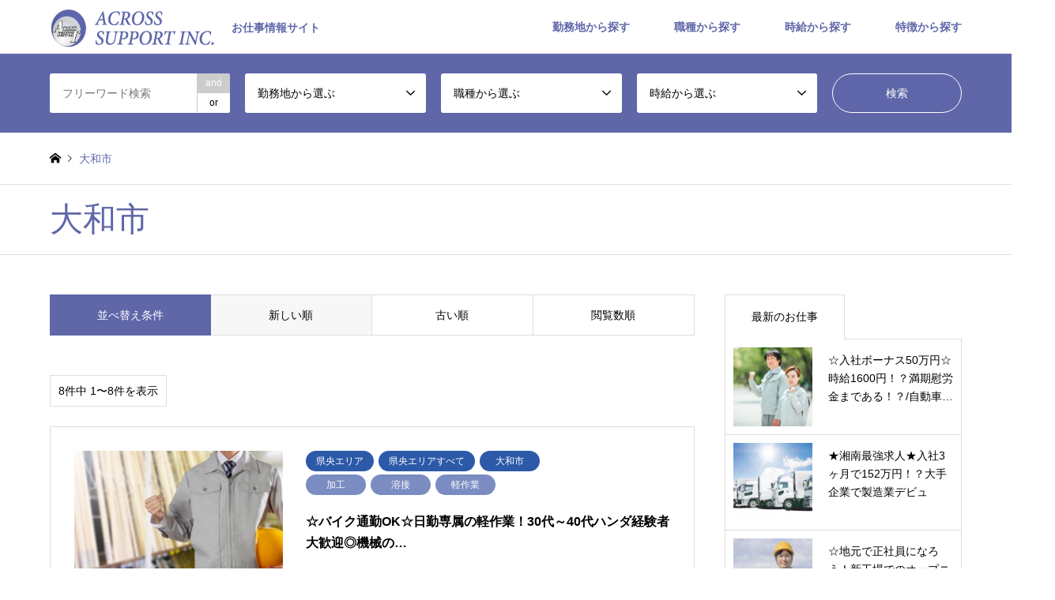

--- FILE ---
content_type: text/html; charset=UTF-8
request_url: https://www.across-sp.jp/job/category/kenoh/yamato/
body_size: 108754
content:
<!DOCTYPE html>
<html lang="ja">
<head prefix="og: http://ogp.me/ns# fb: http://ogp.me/ns/fb#">
<meta charset="UTF-8">
<!--[if IE]><meta http-equiv="X-UA-Compatible" content="IE=edge"><![endif]-->
<meta name="viewport" content="width=device-width">
<title>大和市に関する記事一覧 | Across Support Inc.</title>
<meta name="description" content="">
<meta property="og:type" content="website">
<meta property="og:url" content="https://www.across-sp.jp/job/category/kenoh/yamato/">
<meta property="og:title" content="大和市 &#8211; Across Support Inc.">
<meta property="og:description" content="お仕事情報サイト">
<meta property="og:site_name" content="Across Support Inc.">
<meta property="og:image" content="https://www.across-sp.jp/job/wp-content/uploads/2022/01/img-ogp.jpg">
<meta property="og:image:secure_url" content="https://www.across-sp.jp/job/wp-content/uploads/2022/01/img-ogp.jpg"> 
<meta property="og:image:width" content="1200"> 
<meta property="og:image:height" content="630">
<link rel="pingback" href="https://www.across-sp.jp/job/xmlrpc.php">
<link rel="shortcut icon" href="https://www.across-sp.jp/job/wp-content/uploads/2022/01/favicon.ico">
<meta name='robots' content='max-image-preview:large' />
<link rel='dns-prefetch' href='//s.w.org' />
<link rel="alternate" type="application/rss+xml" title="Across Support Inc. &raquo; フィード" href="https://www.across-sp.jp/job/feed/" />
<link rel="alternate" type="application/rss+xml" title="Across Support Inc. &raquo; コメントフィード" href="https://www.across-sp.jp/job/comments/feed/" />
<link rel="alternate" type="application/rss+xml" title="Across Support Inc. &raquo; 大和市 カテゴリーのフィード" href="https://www.across-sp.jp/job/category/kenoh/yamato/feed/" />
<script type="text/javascript">
window._wpemojiSettings = {"baseUrl":"https:\/\/s.w.org\/images\/core\/emoji\/14.0.0\/72x72\/","ext":".png","svgUrl":"https:\/\/s.w.org\/images\/core\/emoji\/14.0.0\/svg\/","svgExt":".svg","source":{"concatemoji":"https:\/\/www.across-sp.jp\/job\/wp-includes\/js\/wp-emoji-release.min.js?ver=6.0.11"}};
/*! This file is auto-generated */
!function(e,a,t){var n,r,o,i=a.createElement("canvas"),p=i.getContext&&i.getContext("2d");function s(e,t){var a=String.fromCharCode,e=(p.clearRect(0,0,i.width,i.height),p.fillText(a.apply(this,e),0,0),i.toDataURL());return p.clearRect(0,0,i.width,i.height),p.fillText(a.apply(this,t),0,0),e===i.toDataURL()}function c(e){var t=a.createElement("script");t.src=e,t.defer=t.type="text/javascript",a.getElementsByTagName("head")[0].appendChild(t)}for(o=Array("flag","emoji"),t.supports={everything:!0,everythingExceptFlag:!0},r=0;r<o.length;r++)t.supports[o[r]]=function(e){if(!p||!p.fillText)return!1;switch(p.textBaseline="top",p.font="600 32px Arial",e){case"flag":return s([127987,65039,8205,9895,65039],[127987,65039,8203,9895,65039])?!1:!s([55356,56826,55356,56819],[55356,56826,8203,55356,56819])&&!s([55356,57332,56128,56423,56128,56418,56128,56421,56128,56430,56128,56423,56128,56447],[55356,57332,8203,56128,56423,8203,56128,56418,8203,56128,56421,8203,56128,56430,8203,56128,56423,8203,56128,56447]);case"emoji":return!s([129777,127995,8205,129778,127999],[129777,127995,8203,129778,127999])}return!1}(o[r]),t.supports.everything=t.supports.everything&&t.supports[o[r]],"flag"!==o[r]&&(t.supports.everythingExceptFlag=t.supports.everythingExceptFlag&&t.supports[o[r]]);t.supports.everythingExceptFlag=t.supports.everythingExceptFlag&&!t.supports.flag,t.DOMReady=!1,t.readyCallback=function(){t.DOMReady=!0},t.supports.everything||(n=function(){t.readyCallback()},a.addEventListener?(a.addEventListener("DOMContentLoaded",n,!1),e.addEventListener("load",n,!1)):(e.attachEvent("onload",n),a.attachEvent("onreadystatechange",function(){"complete"===a.readyState&&t.readyCallback()})),(e=t.source||{}).concatemoji?c(e.concatemoji):e.wpemoji&&e.twemoji&&(c(e.twemoji),c(e.wpemoji)))}(window,document,window._wpemojiSettings);
</script>
<style type="text/css">
img.wp-smiley,
img.emoji {
	display: inline !important;
	border: none !important;
	box-shadow: none !important;
	height: 1em !important;
	width: 1em !important;
	margin: 0 0.07em !important;
	vertical-align: -0.1em !important;
	background: none !important;
	padding: 0 !important;
}
</style>
	<link rel='stylesheet' id='style-css'  href='https://www.across-sp.jp/job/wp-content/themes/gensen_tcd050/style.css?ver=1.12.1' type='text/css' media='all' />
<link rel='stylesheet' id='wp-block-library-css'  href='https://www.across-sp.jp/job/wp-includes/css/dist/block-library/style.min.css?ver=6.0.11' type='text/css' media='all' />
<style id='global-styles-inline-css' type='text/css'>
body{--wp--preset--color--black: #000000;--wp--preset--color--cyan-bluish-gray: #abb8c3;--wp--preset--color--white: #ffffff;--wp--preset--color--pale-pink: #f78da7;--wp--preset--color--vivid-red: #cf2e2e;--wp--preset--color--luminous-vivid-orange: #ff6900;--wp--preset--color--luminous-vivid-amber: #fcb900;--wp--preset--color--light-green-cyan: #7bdcb5;--wp--preset--color--vivid-green-cyan: #00d084;--wp--preset--color--pale-cyan-blue: #8ed1fc;--wp--preset--color--vivid-cyan-blue: #0693e3;--wp--preset--color--vivid-purple: #9b51e0;--wp--preset--gradient--vivid-cyan-blue-to-vivid-purple: linear-gradient(135deg,rgba(6,147,227,1) 0%,rgb(155,81,224) 100%);--wp--preset--gradient--light-green-cyan-to-vivid-green-cyan: linear-gradient(135deg,rgb(122,220,180) 0%,rgb(0,208,130) 100%);--wp--preset--gradient--luminous-vivid-amber-to-luminous-vivid-orange: linear-gradient(135deg,rgba(252,185,0,1) 0%,rgba(255,105,0,1) 100%);--wp--preset--gradient--luminous-vivid-orange-to-vivid-red: linear-gradient(135deg,rgba(255,105,0,1) 0%,rgb(207,46,46) 100%);--wp--preset--gradient--very-light-gray-to-cyan-bluish-gray: linear-gradient(135deg,rgb(238,238,238) 0%,rgb(169,184,195) 100%);--wp--preset--gradient--cool-to-warm-spectrum: linear-gradient(135deg,rgb(74,234,220) 0%,rgb(151,120,209) 20%,rgb(207,42,186) 40%,rgb(238,44,130) 60%,rgb(251,105,98) 80%,rgb(254,248,76) 100%);--wp--preset--gradient--blush-light-purple: linear-gradient(135deg,rgb(255,206,236) 0%,rgb(152,150,240) 100%);--wp--preset--gradient--blush-bordeaux: linear-gradient(135deg,rgb(254,205,165) 0%,rgb(254,45,45) 50%,rgb(107,0,62) 100%);--wp--preset--gradient--luminous-dusk: linear-gradient(135deg,rgb(255,203,112) 0%,rgb(199,81,192) 50%,rgb(65,88,208) 100%);--wp--preset--gradient--pale-ocean: linear-gradient(135deg,rgb(255,245,203) 0%,rgb(182,227,212) 50%,rgb(51,167,181) 100%);--wp--preset--gradient--electric-grass: linear-gradient(135deg,rgb(202,248,128) 0%,rgb(113,206,126) 100%);--wp--preset--gradient--midnight: linear-gradient(135deg,rgb(2,3,129) 0%,rgb(40,116,252) 100%);--wp--preset--duotone--dark-grayscale: url('#wp-duotone-dark-grayscale');--wp--preset--duotone--grayscale: url('#wp-duotone-grayscale');--wp--preset--duotone--purple-yellow: url('#wp-duotone-purple-yellow');--wp--preset--duotone--blue-red: url('#wp-duotone-blue-red');--wp--preset--duotone--midnight: url('#wp-duotone-midnight');--wp--preset--duotone--magenta-yellow: url('#wp-duotone-magenta-yellow');--wp--preset--duotone--purple-green: url('#wp-duotone-purple-green');--wp--preset--duotone--blue-orange: url('#wp-duotone-blue-orange');--wp--preset--font-size--small: 13px;--wp--preset--font-size--medium: 20px;--wp--preset--font-size--large: 36px;--wp--preset--font-size--x-large: 42px;}.has-black-color{color: var(--wp--preset--color--black) !important;}.has-cyan-bluish-gray-color{color: var(--wp--preset--color--cyan-bluish-gray) !important;}.has-white-color{color: var(--wp--preset--color--white) !important;}.has-pale-pink-color{color: var(--wp--preset--color--pale-pink) !important;}.has-vivid-red-color{color: var(--wp--preset--color--vivid-red) !important;}.has-luminous-vivid-orange-color{color: var(--wp--preset--color--luminous-vivid-orange) !important;}.has-luminous-vivid-amber-color{color: var(--wp--preset--color--luminous-vivid-amber) !important;}.has-light-green-cyan-color{color: var(--wp--preset--color--light-green-cyan) !important;}.has-vivid-green-cyan-color{color: var(--wp--preset--color--vivid-green-cyan) !important;}.has-pale-cyan-blue-color{color: var(--wp--preset--color--pale-cyan-blue) !important;}.has-vivid-cyan-blue-color{color: var(--wp--preset--color--vivid-cyan-blue) !important;}.has-vivid-purple-color{color: var(--wp--preset--color--vivid-purple) !important;}.has-black-background-color{background-color: var(--wp--preset--color--black) !important;}.has-cyan-bluish-gray-background-color{background-color: var(--wp--preset--color--cyan-bluish-gray) !important;}.has-white-background-color{background-color: var(--wp--preset--color--white) !important;}.has-pale-pink-background-color{background-color: var(--wp--preset--color--pale-pink) !important;}.has-vivid-red-background-color{background-color: var(--wp--preset--color--vivid-red) !important;}.has-luminous-vivid-orange-background-color{background-color: var(--wp--preset--color--luminous-vivid-orange) !important;}.has-luminous-vivid-amber-background-color{background-color: var(--wp--preset--color--luminous-vivid-amber) !important;}.has-light-green-cyan-background-color{background-color: var(--wp--preset--color--light-green-cyan) !important;}.has-vivid-green-cyan-background-color{background-color: var(--wp--preset--color--vivid-green-cyan) !important;}.has-pale-cyan-blue-background-color{background-color: var(--wp--preset--color--pale-cyan-blue) !important;}.has-vivid-cyan-blue-background-color{background-color: var(--wp--preset--color--vivid-cyan-blue) !important;}.has-vivid-purple-background-color{background-color: var(--wp--preset--color--vivid-purple) !important;}.has-black-border-color{border-color: var(--wp--preset--color--black) !important;}.has-cyan-bluish-gray-border-color{border-color: var(--wp--preset--color--cyan-bluish-gray) !important;}.has-white-border-color{border-color: var(--wp--preset--color--white) !important;}.has-pale-pink-border-color{border-color: var(--wp--preset--color--pale-pink) !important;}.has-vivid-red-border-color{border-color: var(--wp--preset--color--vivid-red) !important;}.has-luminous-vivid-orange-border-color{border-color: var(--wp--preset--color--luminous-vivid-orange) !important;}.has-luminous-vivid-amber-border-color{border-color: var(--wp--preset--color--luminous-vivid-amber) !important;}.has-light-green-cyan-border-color{border-color: var(--wp--preset--color--light-green-cyan) !important;}.has-vivid-green-cyan-border-color{border-color: var(--wp--preset--color--vivid-green-cyan) !important;}.has-pale-cyan-blue-border-color{border-color: var(--wp--preset--color--pale-cyan-blue) !important;}.has-vivid-cyan-blue-border-color{border-color: var(--wp--preset--color--vivid-cyan-blue) !important;}.has-vivid-purple-border-color{border-color: var(--wp--preset--color--vivid-purple) !important;}.has-vivid-cyan-blue-to-vivid-purple-gradient-background{background: var(--wp--preset--gradient--vivid-cyan-blue-to-vivid-purple) !important;}.has-light-green-cyan-to-vivid-green-cyan-gradient-background{background: var(--wp--preset--gradient--light-green-cyan-to-vivid-green-cyan) !important;}.has-luminous-vivid-amber-to-luminous-vivid-orange-gradient-background{background: var(--wp--preset--gradient--luminous-vivid-amber-to-luminous-vivid-orange) !important;}.has-luminous-vivid-orange-to-vivid-red-gradient-background{background: var(--wp--preset--gradient--luminous-vivid-orange-to-vivid-red) !important;}.has-very-light-gray-to-cyan-bluish-gray-gradient-background{background: var(--wp--preset--gradient--very-light-gray-to-cyan-bluish-gray) !important;}.has-cool-to-warm-spectrum-gradient-background{background: var(--wp--preset--gradient--cool-to-warm-spectrum) !important;}.has-blush-light-purple-gradient-background{background: var(--wp--preset--gradient--blush-light-purple) !important;}.has-blush-bordeaux-gradient-background{background: var(--wp--preset--gradient--blush-bordeaux) !important;}.has-luminous-dusk-gradient-background{background: var(--wp--preset--gradient--luminous-dusk) !important;}.has-pale-ocean-gradient-background{background: var(--wp--preset--gradient--pale-ocean) !important;}.has-electric-grass-gradient-background{background: var(--wp--preset--gradient--electric-grass) !important;}.has-midnight-gradient-background{background: var(--wp--preset--gradient--midnight) !important;}.has-small-font-size{font-size: var(--wp--preset--font-size--small) !important;}.has-medium-font-size{font-size: var(--wp--preset--font-size--medium) !important;}.has-large-font-size{font-size: var(--wp--preset--font-size--large) !important;}.has-x-large-font-size{font-size: var(--wp--preset--font-size--x-large) !important;}
</style>
<script type='text/javascript' src='https://www.across-sp.jp/job/wp-includes/js/jquery/jquery.min.js?ver=3.6.0' id='jquery-core-js'></script>
<script type='text/javascript' src='https://www.across-sp.jp/job/wp-includes/js/jquery/jquery-migrate.min.js?ver=3.3.2' id='jquery-migrate-js'></script>
<link rel="https://api.w.org/" href="https://www.across-sp.jp/job/wp-json/" /><link rel="alternate" type="application/json" href="https://www.across-sp.jp/job/wp-json/wp/v2/categories/94" />
<link rel="stylesheet" href="https://www.across-sp.jp/job/wp-content/themes/gensen_tcd050/css/design-plus.css?ver=1.12.1">
<link rel="stylesheet" href="https://www.across-sp.jp/job/wp-content/themes/gensen_tcd050/css/sns-botton.css?ver=1.12.1">
<link rel="stylesheet" href="https://www.across-sp.jp/job/wp-content/themes/gensen_tcd050/css/responsive.css?ver=1.12.1">
<link rel="stylesheet" href="https://www.across-sp.jp/job/wp-content/themes/gensen_tcd050/css/footer-bar.css?ver=1.12.1">

<script src="https://www.across-sp.jp/job/wp-content/themes/gensen_tcd050/js/jquery.easing.1.3.js?ver=1.12.1"></script>
<script src="https://www.across-sp.jp/job/wp-content/themes/gensen_tcd050/js/jquery.textOverflowEllipsis.js?ver=1.12.1"></script>
<script src="https://www.across-sp.jp/job/wp-content/themes/gensen_tcd050/js/jscript.js?ver=1.12.1"></script>
<script src="https://www.across-sp.jp/job/wp-content/themes/gensen_tcd050/js/comment.js?ver=1.12.1"></script>
<script src="https://www.across-sp.jp/job/wp-content/themes/gensen_tcd050/js/jquery.chosen.min.js?ver=1.12.1"></script>
<link rel="stylesheet" href="https://www.across-sp.jp/job/wp-content/themes/gensen_tcd050/css/jquery.chosen.css?ver=1.12.1">

<style type="text/css">
body, input, textarea, select { font-family: "Segoe UI", Verdana, "游ゴシック", YuGothic, "Hiragino Kaku Gothic ProN", Meiryo, sans-serif; }
.rich_font { font-family: "Times New Roman" , "游明朝" , "Yu Mincho" , "游明朝体" , "YuMincho" , "ヒラギノ明朝 Pro W3" , "Hiragino Mincho Pro" , "HiraMinProN-W3" , "HGS明朝E" , "ＭＳ Ｐ明朝" , "MS PMincho" , serif; font-weight:500; }

#header_logo #logo_text .logo { font-size:36px; }
#header_logo_fix #logo_text_fixed .logo { font-size:36px; }
#footer_logo .logo_text { font-size:36px; }
#post_title { font-size:30px; }
.post_content { font-size:16px; }
#archive_headline { font-size:42px; }
#archive_desc { font-size:18px; }
  
@media screen and (max-width:1024px) {
  #header_logo #logo_text .logo { font-size:26px; }
  #header_logo_fix #logo_text_fixed .logo { font-size:26px; }
  #footer_logo .logo_text { font-size:26px; }
  #post_title { font-size:18px; }
  .post_content { font-size:16px; }
  #archive_headline { font-size:20px; }
  #archive_desc { font-size:16px; }
}


#site_wrap { display:none; }
#site_loader_overlay {
  background: #fff;
  opacity: 1;
  position: fixed;
  top: 0px;
  left: 0px;
  width: 100%;
  height: 100%;
  width: 100vw;
  height: 100vh;
  z-index: 99999;
}
#site_loader_animation {
  width: 100%;
  min-width: 160px;
  font-size: 16px;
  text-align: center;
  position: fixed;
  top: 50%;
  left: 0;
  opacity: 0;
  -ms-filter: "progid:DXImageTransform.Microsoft.Alpha(Opacity=0)";
  filter: alpha(opacity=0);
  -webkit-animation: loading-dots-fadein .5s linear forwards;
  -moz-animation: loading-dots-fadein .5s linear forwards;
  -o-animation: loading-dots-fadein .5s linear forwards;
  -ms-animation: loading-dots-fadein .5s linear forwards;
  animation: loading-dots-fadein .5s linear forwards;
}
#site_loader_animation i {
  width: .5em;
  height: .5em;
  display: inline-block;
  vertical-align: middle;
  background: #e0e0e0;
  -webkit-border-radius: 50%;
  border-radius: 50%;
  margin: 0 .25em;
  background: #5f67a9;
  -webkit-animation: loading-dots-middle-dots .5s linear infinite;
  -moz-animation: loading-dots-middle-dots .5s linear infinite;
  -ms-animation: loading-dots-middle-dots .5s linear infinite;
  -o-animation: loading-dots-middle-dots .5s linear infinite;
  animation: loading-dots-middle-dots .5s linear infinite;
}
#site_loader_animation i:first-child {
  -webkit-animation: loading-dots-first-dot .5s infinite;
  -moz-animation: loading-dots-first-dot .5s linear infinite;
  -ms-animation: loading-dots-first-dot .5s linear infinite;
  -o-animation: loading-dots-first-dot .5s linear infinite;
  animation: loading-dots-first-dot .5s linear infinite;
  -ms-filter: "progid:DXImageTransform.Microsoft.Alpha(Opacity=0)";
  opacity: 0;
  filter: alpha(opacity=0);
  -webkit-transform: translate(-1em);
  -moz-transform: translate(-1em);
  -ms-transform: translate(-1em);
  -o-transform: translate(-1em);
  transform: translate(-1em);
}
#site_loader_animation i:last-child {
  -webkit-animation: loading-dots-last-dot .5s linear infinite;
  -moz-animation: loading-dots-last-dot .5s linear infinite;
  -ms-animation: loading-dots-last-dot .5s linear infinite;
  -o-animation: loading-dots-last-dot .5s linear infinite;
  animation: loading-dots-last-dot .5s linear infinite;
}
@-webkit-keyframes loading-dots-fadein{100%{opacity:1;-ms-filter:none;filter:none}}
@-moz-keyframes loading-dots-fadein{100%{opacity:1;-ms-filter:none;filter:none}}
@-o-keyframes loading-dots-fadein{100%{opacity:1;-ms-filter:none;filter:none}}
@keyframes loading-dots-fadein{100%{opacity:1;-ms-filter:none;filter:none}}
@-webkit-keyframes loading-dots-first-dot{100%{-webkit-transform:translate(1em);-moz-transform:translate(1em);-o-transform:translate(1em);-ms-transform:translate(1em);transform:translate(1em);opacity:1;-ms-filter:none;filter:none}}
@-moz-keyframes loading-dots-first-dot{100%{-webkit-transform:translate(1em);-moz-transform:translate(1em);-o-transform:translate(1em);-ms-transform:translate(1em);transform:translate(1em);opacity:1;-ms-filter:none;filter:none}}
@-o-keyframes loading-dots-first-dot{100%{-webkit-transform:translate(1em);-moz-transform:translate(1em);-o-transform:translate(1em);-ms-transform:translate(1em);transform:translate(1em);opacity:1;-ms-filter:none;filter:none}}
@keyframes loading-dots-first-dot{100%{-webkit-transform:translate(1em);-moz-transform:translate(1em);-o-transform:translate(1em);-ms-transform:translate(1em);transform:translate(1em);opacity:1;-ms-filter:none;filter:none}}
@-webkit-keyframes loading-dots-middle-dots{100%{-webkit-transform:translate(1em);-moz-transform:translate(1em);-o-transform:translate(1em);-ms-transform:translate(1em);transform:translate(1em)}}
@-moz-keyframes loading-dots-middle-dots{100%{-webkit-transform:translate(1em);-moz-transform:translate(1em);-o-transform:translate(1em);-ms-transform:translate(1em);transform:translate(1em)}}
@-o-keyframes loading-dots-middle-dots{100%{-webkit-transform:translate(1em);-moz-transform:translate(1em);-o-transform:translate(1em);-ms-transform:translate(1em);transform:translate(1em)}}
@keyframes loading-dots-middle-dots{100%{-webkit-transform:translate(1em);-moz-transform:translate(1em);-o-transform:translate(1em);-ms-transform:translate(1em);transform:translate(1em)}}
@-webkit-keyframes loading-dots-last-dot{100%{-webkit-transform:translate(2em);-moz-transform:translate(2em);-o-transform:translate(2em);-ms-transform:translate(2em);transform:translate(2em);opacity:0;-ms-filter:"progid:DXImageTransform.Microsoft.Alpha(Opacity=0)";filter:alpha(opacity=0)}}
@-moz-keyframes loading-dots-last-dot{100%{-webkit-transform:translate(2em);-moz-transform:translate(2em);-o-transform:translate(2em);-ms-transform:translate(2em);transform:translate(2em);opacity:0;-ms-filter:"progid:DXImageTransform.Microsoft.Alpha(Opacity=0)";filter:alpha(opacity=0)}}
@-o-keyframes loading-dots-last-dot{100%{-webkit-transform:translate(2em);-moz-transform:translate(2em);-o-transform:translate(2em);-ms-transform:translate(2em);transform:translate(2em);opacity:0;-ms-filter:"progid:DXImageTransform.Microsoft.Alpha(Opacity=0)";filter:alpha(opacity=0)}}
@keyframes loading-dots-last-dot{100%{-webkit-transform:translate(2em);-moz-transform:translate(2em);-o-transform:translate(2em);-ms-transform:translate(2em);transform:translate(2em);opacity:0;-ms-filter:"progid:DXImageTransform.Microsoft.Alpha(Opacity=0)";filter:alpha(opacity=0)}}


.image {
overflow: hidden;
-webkit-backface-visibility: hidden;
backface-visibility: hidden;
-webkit-transition-duration: .35s;
-moz-transition-duration: .35s;
-ms-transition-duration: .35s;
-o-transition-duration: .35s;
transition-duration: .35s;
}
.image img {
-webkit-backface-visibility: hidden;
backface-visibility: hidden;
-webkit-transform: scale(1);
-webkit-transition-property: opacity, scale, -webkit-transform, transform;
-webkit-transition-duration: .35s;
-moz-transform: scale(1);
-moz-transition-property: opacity, scale, -moz-transform, transform;
-moz-transition-duration: .35s;
-ms-transform: scale(1);
-ms-transition-property: opacity, scale, -ms-transform, transform;
-ms-transition-duration: .35s;
-o-transform: scale(1);
-o-transition-property: opacity, scale, -o-transform, transform;
-o-transition-duration: .35s;
transform: scale(1);
transition-property: opacity, scale, transform;
transition-duration: .35s;
}
.image:hover img, a:hover .image img {
-webkit-transform: scale(1.2);
-moz-transform: scale(1.2);
-ms-transform: scale(1.2);
-o-transform: scale(1.2);
transform: scale(1.2);
}
.introduce_list_col a:hover .image img {
-webkit-transform: scale(1.2) translate3d(-41.66%, 0, 0);
-moz-transform: scale(1.2) translate3d(-41.66%, 0, 0);
-ms-transform: scale(1.2) translate3d(-41.66%, 0, 0);
-o-transform: scale(1.2) translate3d(-41.66%, 0, 0);
transform: scale(1.2) translate3d(-41.66%, 0, 0);
}


.archive_filter .button input:hover, .archive_sort dt,#post_pagination p, #post_pagination a:hover, #return_top a, .c-pw__btn,
#comment_header ul li a:hover, #comment_header ul li.comment_switch_active a, #comment_header #comment_closed p,
#introduce_slider .slick-dots li button:hover, #introduce_slider .slick-dots li.slick-active button
{ background-color:#5f67a9; }

#comment_header ul li.comment_switch_active a, #comment_header #comment_closed p, #guest_info input:focus, #comment_textarea textarea:focus
{ border-color:#5f67a9; }

#comment_header ul li.comment_switch_active a:after, #comment_header #comment_closed p:after
{ border-color:#5f67a9 transparent transparent transparent; }

.header_search_inputs .chosen-results li[data-option-array-index="0"]
{ background-color:#5f67a9 !important; border-color:#5f67a9; }

a:hover, #bread_crumb li a:hover, #bread_crumb li.home a:hover:before, #bread_crumb li.last,
#archive_headline, .archive_header .headline, .archive_filter_headline, #related_post .headline,
#introduce_header .headline, .introduce_list_col .info .title, .introduce_archive_banner_link a:hover,
#recent_news .headline, #recent_news li a:hover, #comment_headline,
.side_headline, ul.banner_list li a:hover .caption, .footer_headline, .footer_widget a:hover,
#index_news .entry-date, #index_news_mobile .entry-date, .cb_content-carousel a:hover .image .title
{ color:#5f67a9; }

#index_news_mobile .archive_link a:hover, .cb_content-blog_list .archive_link a:hover, #load_post a:hover, #submit_comment:hover, .c-pw__btn:hover
{ background-color:#2d5aa8; }

#header_search select:focus, .header_search_inputs .chosen-with-drop .chosen-single span, #footer_contents a:hover, #footer_nav a:hover, #footer_social_link li:hover:before,
#header_slider .slick-arrow:hover, .cb_content-carousel .slick-arrow:hover
{ color:#2d5aa8; }

.post_content a, .custom-html-widget a { color:#5f67a9; }

#header_search, #index_header_search { background-color:#5f67a9; }

#footer_nav { background-color:#F7F7F7; }
#footer_contents { background-color:#222222; }

#header_search_submit { background-color:rgba(95,103,169,.5); }
#header_search_submit:hover { background-color:rgba(94,132,168,1.0); }
.cat-category { background-color:#2d5aa8 !important; }
.cat-category2 { background-color:#7a8cc1 !important; }
.cat-category3 { background-color:#3b4e87 !important; }

@media only screen and (min-width:1025px) {
  #global_menu ul ul a { background-color:#5f67a9; }
  #global_menu ul ul a:hover, #global_menu ul ul .current-menu-item > a { background-color:#2d5aa8; }
  #header_top { background-color:#ffffff; }
  .has_header_content #header_top { background-color:rgba(255,255,255,0.6); }
  .fix_top.header_fix #header_top { background-color:rgba(255,255,255,0.6); }
  #header_logo a, #global_menu > ul > li > a { color:#5f67a9; }
  #header_logo_fix a, .fix_top.header_fix #global_menu > ul > li > a { color:#5f67a9; }
  .has_header_content #index_header_search { background-color:rgba(95,103,169,0.6); }
}
@media screen and (max-width:1024px) {
  #global_menu { background-color:#5f67a9; }
  #global_menu a:hover, #global_menu .current-menu-item > a { background-color:#2d5aa8; }
  #header_top { background-color:#ffffff; }
  #header_top a, #header_top a:before { color:#5f67a9 !important; }
  .mobile_fix_top.header_fix #header_top, .mobile_fix_top.header_fix #header.active #header_top { background-color:rgba(255,255,255,0.6); }
  .mobile_fix_top.header_fix #header_top a, .mobile_fix_top.header_fix #header_top a:before { color:#5f67a9 !important; }
  .archive_sort dt { color:#5f67a9; }
  .post-type-archive-news #recent_news .show_date li .date { color:#5f67a9; }
}


#header_logo a, #header_logo_fix a { font-weight: bold; }
#global_menu > ul > li > a { font-weight: bold; }
#breadcrumb li.last {  color: #5f67a9; }
#footer_nav .headline, #footer_nav li { font-size: 14px; }
@media only screen and (max-width:767px) {
  #header_slider .item img { max-width: unset; }
}
.post_content h2 {
border-bottom: 2px solid #5f67a9;
font-weight:  bold;
}
.post_content h3 {
border-bottom: 1px solid #b4b4b4;
font-weight:  bold;
}
.post_content td, .post_content th { 
vertical-align: middle;
box-sizing: border-box;
}
.widget_tag_cloud {
padding: 1.5rem 1rem 1rem 1rem;
border: 1px solid #ddd;
}
.tagcloud > a {
font-size: 14px !important;
/*text-decoration: underline;
margin-left: .5em;*/
}
/*.tagcloud > a:first-of-type  { margin-left: 0; }*/
.tagcloud >a::after { content: '、'; }
.tagcloud >a:last-of-type::after { content: ''; }
.footer_widget { width: 100%; }
/*--------------------------------- form */
.need { 
display: inline-block;
font-size: 14px;
font-weight: 700;
line-height: 1;
background: #5f67a9;
color: #FFF;
padding: .3em .5em;
margin-left: .5em;
}
.w100 { width: 100%; }
.w40 {  width: 40%; }
.w20 { width: 20%; }
.w10 { width: 10%; }
input ,
select,
textarea { 
border: 1px solid #ddd;
padding: .2em .3em;
box-sizing: border-box;
}
input#jobtitle {
border: none;
}
.btns {
display: flex;
justify-content: center;
}
.btns input[type="submit"] {
width: 250px;
height: 60px;
background-color: #5f67a9;
color: #FFF;
font-weight: bold;
margin: 0 .5em;
}
.btns input[type="submit"]:hover {
opacity: .8;
cursor: pointer;
}
.btns button {
width: 180px;
height: 60px;
margin: 0 .5em;
}
@media screen and (max-width: 1024px) {
  #header_top a, #header_top a:before {
  color: #FFF !important;
  }
  #header_top a.menu_button {
    background-color: #5f67a9 !important;
  }
}
@media screen and ( max-width: 540px ) {
  .wp-block-buttons>.wp-block-button.wp-block-button__width-50 {
  width: 100%;
  }
  .post_content td, .post_content th {
  display: block;
  width: 100%;
  text-align: left;
  }
  .btns {
  flex-wrap: wrap;
  }
  .btns {
  flex-direction: column-reverse;
  }
  .btns input[type="submit"],
  .btns button {
  width: 100%;
  margin: 0 0 30px;
  }
  .w100 { width: 100%; }
  .w40 { width: 100%; }
  .w10 { width: 20%; }
}
</style>

<script src="https://www.across-sp.jp/job/wp-content/themes/gensen_tcd050/js/imagesloaded.pkgd.min.js?ver=1.12.1"></script>
<script type="text/javascript">
  var _gaq = _gaq || [];
  _gaq.push(['_setAccount', 'UA-23061113-2']);
  _gaq.push(['_trackPageview']);

  (function() {
    var ga = document.createElement('script'); ga.type = 'text/javascript'; ga.async = true;
    ga.src = ('https:' == document.location.protocol ? 'https://ssl' : 'http://www') + '.google-analytics.com/ga.js';
    var s = document.getElementsByTagName('script')[0]; s.parentNode.insertBefore(ga, s);
  })();
</script>
<!-- Google Tag Manager -->
<script>(function(w,d,s,l,i){w[l]=w[l]||[];w[l].push({'gtm.start':
new Date().getTime(),event:'gtm.js'});var f=d.getElementsByTagName(s)[0],
j=d.createElement(s),dl=l!='dataLayer'?'&l='+l:'';j.async=true;j.src=
'https://www.googletagmanager.com/gtm.js?id='+i+dl;f.parentNode.insertBefore(j,f);
})(window,document,'script','dataLayer','GTM-TN63HMR');</script>
<!-- End Google Tag Manager -->
</head>
<body id="body" class="archive category category-yamato category-94">
<!-- Google Tag Manager (noscript) -->
<noscript><iframe src="https://www.googletagmanager.com/ns.html?id=GTM-TN63HMR"
height="0" width="0" style="display:none;visibility:hidden"></iframe></noscript>
<!-- End Google Tag Manager (noscript) -->
<div id="site_loader_overlay">
 <div id="site_loader_animation">
  <i></i><i></i><i></i><i></i>
 </div>
</div>

 <div id="header">
  <div id="header_top">
   <div class="inner clearfix">
    <div id="header_logo">
     <div id="logo_image">
 <h1 class="logo">
  <a href="https://www.across-sp.jp/job/" title="Across Support Inc." data-label="Across Support Inc."><img src="https://www.across-sp.jp/job/wp-content/uploads/2022/01/logo-1.png?1769629426" alt="Across Support Inc." title="Across Support Inc." /><span class="desc">お仕事情報サイト</span></a>
 </h1>
</div>
    </div>
    <div id="header_logo_fix">
     <div id="logo_image_fixed">
 <p class="logo rich_font"><a href="https://www.across-sp.jp/job/" title="Across Support Inc."><img src="https://www.across-sp.jp/job/wp-content/uploads/2022/01/logo-1.png?1769629426" alt="Across Support Inc." title="Across Support Inc." /></a></p>
</div>
    </div>
    <a href="#" class="search_button"><span>検索</span></a>
    <a href="#" class="menu_button"><span>menu</span></a>
    <div id="global_menu">
     <ul id="menu-%e3%82%b0%e3%83%ad%e3%83%bc%e3%83%90%e3%83%ab%e3%83%a1%e3%83%8b%e3%83%a5%e3%83%bc" class="menu"><li id="menu-item-50" class="menu-item menu-item-type-custom menu-item-object-custom current-menu-ancestor menu-item-has-children menu-item-50"><a href="#">勤務地から探す</a>
<ul class="sub-menu">
	<li id="menu-item-44" class="menu-item menu-item-type-taxonomy menu-item-object-category menu-item-has-children menu-item-44"><a href="https://www.across-sp.jp/job/category/yokohama/">横浜エリア</a>
	<ul class="sub-menu">
		<li id="menu-item-181" class="menu-item menu-item-type-taxonomy menu-item-object-category menu-item-181"><a href="https://www.across-sp.jp/job/category/yokohama/yokohama-all/">横浜エリアすべて</a></li>
		<li id="menu-item-182" class="menu-item menu-item-type-taxonomy menu-item-object-category menu-item-182"><a href="https://www.across-sp.jp/job/category/yokohama/yokohama-tsurumi/">横浜市鶴見区</a></li>
		<li id="menu-item-183" class="menu-item menu-item-type-taxonomy menu-item-object-category menu-item-183"><a href="https://www.across-sp.jp/job/category/yokohama/yokohama-kanagawa/">横浜市神奈川区</a></li>
		<li id="menu-item-184" class="menu-item menu-item-type-taxonomy menu-item-object-category menu-item-184"><a href="https://www.across-sp.jp/job/category/yokohama/yokohama-nishi/">横浜市西区</a></li>
		<li id="menu-item-185" class="menu-item menu-item-type-taxonomy menu-item-object-category menu-item-185"><a href="https://www.across-sp.jp/job/category/yokohama/yokohama-naka/">横浜市中区</a></li>
		<li id="menu-item-186" class="menu-item menu-item-type-taxonomy menu-item-object-category menu-item-186"><a href="https://www.across-sp.jp/job/category/yokohama/yokohama-minami/">横浜市南区</a></li>
		<li id="menu-item-187" class="menu-item menu-item-type-taxonomy menu-item-object-category menu-item-187"><a href="https://www.across-sp.jp/job/category/yokohama/yokohama-hodogaya/">横浜市保土ヶ谷区</a></li>
		<li id="menu-item-188" class="menu-item menu-item-type-taxonomy menu-item-object-category menu-item-188"><a href="https://www.across-sp.jp/job/category/yokohama/yokohama-isogo/">横浜市磯子区</a></li>
		<li id="menu-item-189" class="menu-item menu-item-type-taxonomy menu-item-object-category menu-item-189"><a href="https://www.across-sp.jp/job/category/yokohama/yokohama-kanazawa/">横浜市金沢区</a></li>
		<li id="menu-item-190" class="menu-item menu-item-type-taxonomy menu-item-object-category menu-item-190"><a href="https://www.across-sp.jp/job/category/yokohama/yokohama-kohoku/">横浜市港北区</a></li>
		<li id="menu-item-191" class="menu-item menu-item-type-taxonomy menu-item-object-category menu-item-191"><a href="https://www.across-sp.jp/job/category/yokohama/yokohama-totsuka/">横浜市戸塚区</a></li>
		<li id="menu-item-192" class="menu-item menu-item-type-taxonomy menu-item-object-category menu-item-192"><a href="https://www.across-sp.jp/job/category/yokohama/yokohama-konan/">横浜市港南区</a></li>
		<li id="menu-item-193" class="menu-item menu-item-type-taxonomy menu-item-object-category menu-item-193"><a href="https://www.across-sp.jp/job/category/yokohama/yokohama-asahi/">横浜市旭区</a></li>
		<li id="menu-item-194" class="menu-item menu-item-type-taxonomy menu-item-object-category menu-item-194"><a href="https://www.across-sp.jp/job/category/yokohama/yokohama-midori/">横浜市緑区</a></li>
		<li id="menu-item-195" class="menu-item menu-item-type-taxonomy menu-item-object-category menu-item-195"><a href="https://www.across-sp.jp/job/category/yokohama/yokohama-seya/">横浜市瀬谷区</a></li>
		<li id="menu-item-196" class="menu-item menu-item-type-taxonomy menu-item-object-category menu-item-196"><a href="https://www.across-sp.jp/job/category/yokohama/yokohama-sakae/">横浜市栄区</a></li>
		<li id="menu-item-197" class="menu-item menu-item-type-taxonomy menu-item-object-category menu-item-197"><a href="https://www.across-sp.jp/job/category/yokohama/yokohama-izumi/">横浜市泉区</a></li>
		<li id="menu-item-198" class="menu-item menu-item-type-taxonomy menu-item-object-category menu-item-198"><a href="https://www.across-sp.jp/job/category/yokohama/yokohama-aoba/">横浜市青葉区</a></li>
		<li id="menu-item-199" class="menu-item menu-item-type-taxonomy menu-item-object-category menu-item-199"><a href="https://www.across-sp.jp/job/category/yokohama/yokohama-tsuduki/">横浜市都筑区</a></li>
		<li id="menu-item-200" class="menu-item menu-item-type-taxonomy menu-item-object-category menu-item-200"><a href="https://www.across-sp.jp/job/category/yokohama/yokohama-city/">横浜市</a></li>
	</ul>
</li>
	<li id="menu-item-47" class="menu-item menu-item-type-taxonomy menu-item-object-category current-category-ancestor current-menu-ancestor current-menu-parent current-category-parent menu-item-has-children menu-item-47"><a href="https://www.across-sp.jp/job/category/kenoh/">県央エリア</a>
	<ul class="sub-menu">
		<li id="menu-item-204" class="menu-item menu-item-type-taxonomy menu-item-object-category menu-item-204"><a href="https://www.across-sp.jp/job/category/kenoh/kenoh-all/">県央エリアすべて</a></li>
		<li id="menu-item-205" class="menu-item menu-item-type-taxonomy menu-item-object-category menu-item-205"><a href="https://www.across-sp.jp/job/category/kenoh/sagamihara-midori/">相模原市緑区</a></li>
		<li id="menu-item-206" class="menu-item menu-item-type-taxonomy menu-item-object-category menu-item-206"><a href="https://www.across-sp.jp/job/category/kenoh/sagamihara-chuo/">相模原市中央区</a></li>
		<li id="menu-item-207" class="menu-item menu-item-type-taxonomy menu-item-object-category menu-item-207"><a href="https://www.across-sp.jp/job/category/kenoh/sagamihara-minami/">相模原市南区</a></li>
		<li id="menu-item-210" class="menu-item menu-item-type-taxonomy menu-item-object-category menu-item-210"><a href="https://www.across-sp.jp/job/category/kenoh/atsugi/">厚木市</a></li>
		<li id="menu-item-211" class="menu-item menu-item-type-taxonomy menu-item-object-category current-menu-item menu-item-211"><a href="https://www.across-sp.jp/job/category/kenoh/yamato/" aria-current="page">大和市</a></li>
		<li id="menu-item-212" class="menu-item menu-item-type-taxonomy menu-item-object-category menu-item-212"><a href="https://www.across-sp.jp/job/category/kenoh/enina/">海老名市</a></li>
		<li id="menu-item-213" class="menu-item menu-item-type-taxonomy menu-item-object-category menu-item-213"><a href="https://www.across-sp.jp/job/category/kenoh/zama/">座間市</a></li>
		<li id="menu-item-208" class="menu-item menu-item-type-taxonomy menu-item-object-category menu-item-208"><a href="https://www.across-sp.jp/job/category/kenoh/ayase/">綾瀬市</a></li>
		<li id="menu-item-214" class="menu-item menu-item-type-taxonomy menu-item-object-category menu-item-214"><a href="https://www.across-sp.jp/job/category/kenoh/aikawa/">愛甲郡愛川町</a></li>
		<li id="menu-item-215" class="menu-item menu-item-type-taxonomy menu-item-object-category menu-item-215"><a href="https://www.across-sp.jp/job/category/kenoh/kiyokawa/">愛甲郡清川村</a></li>
		<li id="menu-item-209" class="menu-item menu-item-type-taxonomy menu-item-object-category menu-item-209"><a href="https://www.across-sp.jp/job/category/kenoh/sagamihara-city/">相模原市</a></li>
	</ul>
</li>
	<li id="menu-item-46" class="menu-item menu-item-type-taxonomy menu-item-object-category menu-item-has-children menu-item-46"><a href="https://www.across-sp.jp/job/category/yokosuka-miura/">横須賀三浦エリア</a>
	<ul class="sub-menu">
		<li id="menu-item-216" class="menu-item menu-item-type-taxonomy menu-item-object-category menu-item-216"><a href="https://www.across-sp.jp/job/category/yokosuka-miura/yokosuka-miura-all/">横須賀三浦エリアすべて</a></li>
		<li id="menu-item-217" class="menu-item menu-item-type-taxonomy menu-item-object-category menu-item-217"><a href="https://www.across-sp.jp/job/category/yokosuka-miura/yokosuka/">横須賀市</a></li>
		<li id="menu-item-220" class="menu-item menu-item-type-taxonomy menu-item-object-category menu-item-220"><a href="https://www.across-sp.jp/job/category/yokosuka-miura/kamakura/">鎌倉市</a></li>
		<li id="menu-item-221" class="menu-item menu-item-type-taxonomy menu-item-object-category menu-item-221"><a href="https://www.across-sp.jp/job/category/yokosuka-miura/zushi/">逗子市</a></li>
		<li id="menu-item-218" class="menu-item menu-item-type-taxonomy menu-item-object-category menu-item-218"><a href="https://www.across-sp.jp/job/category/yokosuka-miura/miura/">三浦市</a></li>
		<li id="menu-item-219" class="menu-item menu-item-type-taxonomy menu-item-object-category menu-item-219"><a href="https://www.across-sp.jp/job/category/yokosuka-miura/hayama/">三浦郡葉山町</a></li>
	</ul>
</li>
	<li id="menu-item-48" class="menu-item menu-item-type-taxonomy menu-item-object-category menu-item-has-children menu-item-48"><a href="https://www.across-sp.jp/job/category/shonan/">湘南エリア</a>
	<ul class="sub-menu">
		<li id="menu-item-223" class="menu-item menu-item-type-taxonomy menu-item-object-category menu-item-223"><a href="https://www.across-sp.jp/job/category/shonan/shonan-all/">湘南エリアすべて</a></li>
		<li id="menu-item-224" class="menu-item menu-item-type-taxonomy menu-item-object-category menu-item-224"><a href="https://www.across-sp.jp/job/category/shonan/hiratsuka/">平塚市</a></li>
		<li id="menu-item-228" class="menu-item menu-item-type-taxonomy menu-item-object-category menu-item-228"><a href="https://www.across-sp.jp/job/category/shonan/fujisawa/">藤沢市</a></li>
		<li id="menu-item-229" class="menu-item menu-item-type-taxonomy menu-item-object-category menu-item-229"><a href="https://www.across-sp.jp/job/category/shonan/chigasaki/">茅ヶ崎市</a></li>
		<li id="menu-item-230" class="menu-item menu-item-type-taxonomy menu-item-object-category menu-item-230"><a href="https://www.across-sp.jp/job/category/shonan/hadano/">秦野市</a></li>
		<li id="menu-item-225" class="menu-item menu-item-type-taxonomy menu-item-object-category menu-item-225"><a href="https://www.across-sp.jp/job/category/shonan/isehara/">伊勢原市</a></li>
		<li id="menu-item-231" class="menu-item menu-item-type-taxonomy menu-item-object-category menu-item-231"><a href="https://www.across-sp.jp/job/category/shonan/samukawa/">高座郡寒川町</a></li>
		<li id="menu-item-226" class="menu-item menu-item-type-taxonomy menu-item-object-category menu-item-226"><a href="https://www.across-sp.jp/job/category/shonan/ooiso/">中郡大磯町</a></li>
		<li id="menu-item-227" class="menu-item menu-item-type-taxonomy menu-item-object-category menu-item-227"><a href="https://www.across-sp.jp/job/category/shonan/ninomiya/">中郡二宮町</a></li>
		<li id="menu-item-232" class="menu-item menu-item-type-taxonomy menu-item-object-category menu-item-232"><a href="https://www.across-sp.jp/job/category/shonan/seisho/">西湘エリア</a></li>
	</ul>
</li>
	<li id="menu-item-49" class="menu-item menu-item-type-taxonomy menu-item-object-category menu-item-has-children menu-item-49"><a href="https://www.across-sp.jp/job/category/ashigara-odawara/">足柄・小田原エリア</a>
	<ul class="sub-menu">
		<li id="menu-item-253" class="menu-item menu-item-type-taxonomy menu-item-object-category menu-item-253"><a href="https://www.across-sp.jp/job/category/ashigara-odawara/ashigara-odawara-all/">足柄・小田原エリアすべて</a></li>
		<li id="menu-item-241" class="menu-item menu-item-type-taxonomy menu-item-object-category menu-item-241"><a href="https://www.across-sp.jp/job/category/ashigara-odawara/odawara/">小田原市</a></li>
		<li id="menu-item-242" class="menu-item menu-item-type-taxonomy menu-item-object-category menu-item-242"><a href="https://www.across-sp.jp/job/category/ashigara-odawara/minami-ashigara/">南足柄市</a></li>
		<li id="menu-item-233" class="menu-item menu-item-type-taxonomy menu-item-object-category menu-item-233"><a href="https://www.across-sp.jp/job/category/ashigara-odawara/nakai/">足柄上郡中井町</a></li>
		<li id="menu-item-234" class="menu-item menu-item-type-taxonomy menu-item-object-category menu-item-234"><a href="https://www.across-sp.jp/job/category/ashigara-odawara/oi/">足柄上郡大井町</a></li>
		<li id="menu-item-235" class="menu-item menu-item-type-taxonomy menu-item-object-category menu-item-235"><a href="https://www.across-sp.jp/job/category/ashigara-odawara/matsuda/">足柄上郡松田町</a></li>
		<li id="menu-item-236" class="menu-item menu-item-type-taxonomy menu-item-object-category menu-item-236"><a href="https://www.across-sp.jp/job/category/ashigara-odawara/yamakita/">足柄上郡山北町</a></li>
		<li id="menu-item-237" class="menu-item menu-item-type-taxonomy menu-item-object-category menu-item-237"><a href="https://www.across-sp.jp/job/category/ashigara-odawara/kaisei/">足柄上郡開成町</a></li>
		<li id="menu-item-238" class="menu-item menu-item-type-taxonomy menu-item-object-category menu-item-238"><a href="https://www.across-sp.jp/job/category/ashigara-odawara/hakone/">足柄上郡箱根町</a></li>
		<li id="menu-item-239" class="menu-item menu-item-type-taxonomy menu-item-object-category menu-item-239"><a href="https://www.across-sp.jp/job/category/ashigara-odawara/manazuru/">足柄上郡真鶴町</a></li>
		<li id="menu-item-240" class="menu-item menu-item-type-taxonomy menu-item-object-category menu-item-240"><a href="https://www.across-sp.jp/job/category/ashigara-odawara/yugawara/">足柄上郡湯河原町</a></li>
	</ul>
</li>
	<li id="menu-item-45" class="menu-item menu-item-type-taxonomy menu-item-object-category menu-item-has-children menu-item-45"><a href="https://www.across-sp.jp/job/category/kawasaki/">川崎エリア</a>
	<ul class="sub-menu">
		<li id="menu-item-243" class="menu-item menu-item-type-taxonomy menu-item-object-category menu-item-243"><a href="https://www.across-sp.jp/job/category/kawasaki/kawasaki-all/">川崎エリアすべて</a></li>
		<li id="menu-item-244" class="menu-item menu-item-type-taxonomy menu-item-object-category menu-item-244"><a href="https://www.across-sp.jp/job/category/kawasaki/kawasaki-kawasaki/">川崎市川崎区</a></li>
		<li id="menu-item-245" class="menu-item menu-item-type-taxonomy menu-item-object-category menu-item-245"><a href="https://www.across-sp.jp/job/category/kawasaki/kawasaki-saiwai/">川崎市幸区</a></li>
		<li id="menu-item-246" class="menu-item menu-item-type-taxonomy menu-item-object-category menu-item-246"><a href="https://www.across-sp.jp/job/category/kawasaki/kawasaki-nakahara/">川崎市中原区</a></li>
		<li id="menu-item-247" class="menu-item menu-item-type-taxonomy menu-item-object-category menu-item-247"><a href="https://www.across-sp.jp/job/category/kawasaki/kawasaki-takatsu/">川崎市高津区</a></li>
		<li id="menu-item-248" class="menu-item menu-item-type-taxonomy menu-item-object-category menu-item-248"><a href="https://www.across-sp.jp/job/category/kawasaki/kawasaki-tama/">川崎市多摩区</a></li>
		<li id="menu-item-249" class="menu-item menu-item-type-taxonomy menu-item-object-category menu-item-249"><a href="https://www.across-sp.jp/job/category/kawasaki/kawasaki-miyamae/">川崎市宮前区</a></li>
		<li id="menu-item-250" class="menu-item menu-item-type-taxonomy menu-item-object-category menu-item-250"><a href="https://www.across-sp.jp/job/category/kawasaki/kawasaki-asao/">川崎市麻生区</a></li>
		<li id="menu-item-251" class="menu-item menu-item-type-taxonomy menu-item-object-category menu-item-251"><a href="https://www.across-sp.jp/job/category/kawasaki/kawasaki-city/">川崎市</a></li>
	</ul>
</li>
</ul>
</li>
<li id="menu-item-51" class="menu-item menu-item-type-custom menu-item-object-custom menu-item-has-children menu-item-51"><a href="#">職種から探す</a>
<ul class="sub-menu">
	<li id="menu-item-52" class="menu-item menu-item-type-taxonomy menu-item-object-category2 menu-item-52"><a href="https://www.across-sp.jp/job/category2/assembly/">組立・組み付け</a></li>
	<li id="menu-item-54" class="menu-item menu-item-type-taxonomy menu-item-object-category2 menu-item-54"><a href="https://www.across-sp.jp/job/category2/processing/">加工</a></li>
	<li id="menu-item-53" class="menu-item menu-item-type-taxonomy menu-item-object-category2 menu-item-53"><a href="https://www.across-sp.jp/job/category2/inspection/">検査</a></li>
	<li id="menu-item-56" class="menu-item menu-item-type-taxonomy menu-item-object-category2 menu-item-56"><a href="https://www.across-sp.jp/job/category2/machine-operator/">機械オペレーター</a></li>
	<li id="menu-item-63" class="menu-item menu-item-type-taxonomy menu-item-object-category2 menu-item-63"><a href="https://www.across-sp.jp/job/category2/painting/">塗装</a></li>
	<li id="menu-item-61" class="menu-item menu-item-type-taxonomy menu-item-object-category2 menu-item-61"><a href="https://www.across-sp.jp/job/category2/welding/">溶接</a></li>
	<li id="menu-item-62" class="menu-item menu-item-type-taxonomy menu-item-object-category2 menu-item-62"><a href="https://www.across-sp.jp/job/category2/parts-supply/">部品供給</a></li>
	<li id="menu-item-55" class="menu-item menu-item-type-taxonomy menu-item-object-category2 menu-item-55"><a href="https://www.across-sp.jp/job/category2/sorting-picking/">仕分け・ピッキング</a></li>
	<li id="menu-item-65" class="menu-item menu-item-type-taxonomy menu-item-object-category2 menu-item-65"><a href="https://www.across-sp.jp/job/category2/easywork/">軽作業</a></li>
	<li id="menu-item-59" class="menu-item menu-item-type-taxonomy menu-item-object-category2 menu-item-59"><a href="https://www.across-sp.jp/job/category2/forklift/">フォークリフト</a></li>
	<li id="menu-item-60" class="menu-item menu-item-type-taxonomy menu-item-object-category2 menu-item-60"><a href="https://www.across-sp.jp/job/category2/sling-crane/">玉掛け・クレーン</a></li>
	<li id="menu-item-58" class="menu-item menu-item-type-taxonomy menu-item-object-category2 menu-item-58"><a href="https://www.across-sp.jp/job/category2/food-processing/">食品加工</a></li>
	<li id="menu-item-57" class="menu-item menu-item-type-taxonomy menu-item-object-category2 menu-item-57"><a href="https://www.across-sp.jp/job/category2/maintenance/">メンテナンス</a></li>
	<li id="menu-item-64" class="menu-item menu-item-type-taxonomy menu-item-object-category2 menu-item-64"><a href="https://www.across-sp.jp/job/category2/nc-lathe/">NC旋盤</a></li>
	<li id="menu-item-66" class="menu-item menu-item-type-taxonomy menu-item-object-category2 menu-item-66"><a href="https://www.across-sp.jp/job/category2/clerk/">事務</a></li>
</ul>
</li>
<li id="menu-item-68" class="menu-item menu-item-type-custom menu-item-object-custom menu-item-has-children menu-item-68"><a href="#">時給から探す</a>
<ul class="sub-menu">
	<li id="menu-item-69" class="menu-item menu-item-type-taxonomy menu-item-object-category3 menu-item-69"><a href="https://www.across-sp.jp/job/category3/1000/">1000円～</a></li>
	<li id="menu-item-73" class="menu-item menu-item-type-taxonomy menu-item-object-category3 menu-item-73"><a href="https://www.across-sp.jp/job/category3/1200/">1200円～</a></li>
	<li id="menu-item-77" class="menu-item menu-item-type-taxonomy menu-item-object-category3 menu-item-77"><a href="https://www.across-sp.jp/job/category3/1400/">1400円～</a></li>
	<li id="menu-item-81" class="menu-item menu-item-type-taxonomy menu-item-object-category3 menu-item-81"><a href="https://www.across-sp.jp/job/category3/1600/">1600円～</a></li>
	<li id="menu-item-85" class="menu-item menu-item-type-taxonomy menu-item-object-category3 menu-item-85"><a href="https://www.across-sp.jp/job/category3/1800/">1800円～</a></li>
</ul>
</li>
<li id="menu-item-148" class="menu-item menu-item-type-custom menu-item-object-custom menu-item-has-children menu-item-148"><a href="#">特徴から探す</a>
<ul class="sub-menu">
	<li id="menu-item-156" class="menu-item menu-item-type-taxonomy menu-item-object-post_tag menu-item-156"><a href="https://www.across-sp.jp/job/tag/%e6%97%a5%e6%89%95%e3%81%84%e3%83%bb%e9%80%b1%e6%89%95%e3%81%84ok/">日払い・週払いOK</a></li>
	<li id="menu-item-157" class="menu-item menu-item-type-taxonomy menu-item-object-post_tag menu-item-157"><a href="https://www.across-sp.jp/job/tag/%e9%ab%98%e5%8f%8e%e5%85%a5/">高収入</a></li>
	<li id="menu-item-158" class="menu-item menu-item-type-taxonomy menu-item-object-post_tag menu-item-158"><a href="https://www.across-sp.jp/job/tag/%e5%af%ae%e5%ae%8c%e5%82%99/">寮完備</a></li>
	<li id="menu-item-159" class="menu-item menu-item-type-taxonomy menu-item-object-post_tag menu-item-159"><a href="https://www.across-sp.jp/job/tag/%e5%af%ae%e8%b2%bb%e7%84%a1%e6%96%99/">寮費無料</a></li>
	<li id="menu-item-160" class="menu-item menu-item-type-taxonomy menu-item-object-post_tag menu-item-160"><a href="https://www.across-sp.jp/job/tag/%e6%9c%aa%e7%b5%8c%e9%a8%93%e8%80%85%e6%ad%93%e8%bf%8e/">未経験者歓迎</a></li>
	<li id="menu-item-161" class="menu-item menu-item-type-taxonomy menu-item-object-post_tag menu-item-161"><a href="https://www.across-sp.jp/job/tag/%e3%83%9e%e3%82%a4%e3%82%ab%e3%83%bc%e9%80%9a%e5%8b%a4%e5%8f%af/">マイカー通勤可</a></li>
	<li id="menu-item-162" class="menu-item menu-item-type-taxonomy menu-item-object-post_tag menu-item-162"><a href="https://www.across-sp.jp/job/tag/%e7%89%b9%e5%85%b8%e3%81%82%e3%82%8a/">特典あり</a></li>
	<li id="menu-item-163" class="menu-item menu-item-type-taxonomy menu-item-object-post_tag menu-item-163"><a href="https://www.across-sp.jp/job/tag/%e4%ba%a4%e9%80%9a%e8%b2%bb%e6%94%af%e7%b5%a6/">交通費支給</a></li>
	<li id="menu-item-166" class="menu-item menu-item-type-taxonomy menu-item-object-post_tag menu-item-166"><a href="https://www.across-sp.jp/job/tag/%e4%b8%ad%e9%ab%98%e5%b9%b4%e6%b4%bb%e8%ba%8d%e4%b8%ad/">中高年活躍中</a></li>
	<li id="menu-item-167" class="menu-item menu-item-type-taxonomy menu-item-object-post_tag menu-item-167"><a href="https://www.across-sp.jp/job/tag/%e8%b3%87%e6%a0%bc%e6%94%af%e6%8f%b4%e5%88%b6%e5%ba%a6%e6%9c%89/">資格支援制度有</a></li>
	<li id="menu-item-168" class="menu-item menu-item-type-taxonomy menu-item-object-post_tag menu-item-168"><a href="https://www.across-sp.jp/job/tag/%e5%b1%a5%e6%ad%b4%e6%9b%b8%e4%b8%8d%e8%a6%81/">履歴書不要</a></li>
	<li id="menu-item-170" class="menu-item menu-item-type-taxonomy menu-item-object-post_tag menu-item-170"><a href="https://www.across-sp.jp/job/tag/%e4%bd%9c%e6%a5%ad%e6%9c%8d%e7%84%a1%e5%84%9f%e8%b2%b8%e4%b8%8e/">作業服無償貸与</a></li>
	<li id="menu-item-172" class="menu-item menu-item-type-taxonomy menu-item-object-post_tag menu-item-172"><a href="https://www.across-sp.jp/job/tag/%e7%a4%be%e5%93%a1%e9%a3%9f%e5%a0%82%e6%9c%89/">社員食堂有</a></li>
	<li id="menu-item-174" class="menu-item menu-item-type-taxonomy menu-item-object-post_tag menu-item-174"><a href="https://www.across-sp.jp/job/tag/30%e4%bb%a3%e6%b4%bb%e8%ba%8d%e4%b8%ad/">30代活躍中</a></li>
	<li id="menu-item-175" class="menu-item menu-item-type-taxonomy menu-item-object-post_tag menu-item-175"><a href="https://www.across-sp.jp/job/tag/%e5%a5%b3%e6%80%a7%e6%b4%bb%e8%ba%8d%e4%b8%ad/">女性活躍中</a></li>
</ul>
</li>
</ul>    </div>
   </div>
  </div>
  <div id="header_search">
   <div class="inner">
    <form action="https://www.across-sp.jp/job/joblist/" method="get" class="columns-5">
     <div class="header_search_inputs header_search_keywords">
      <input type="text" id="header_search_keywords" name="search_keywords" placeholder="フリーワード検索" value="" />
      <input type="hidden" name="search_keywords_operator" value="and" />
      <ul class="search_keywords_operator">
       <li class="active">and</li>
       <li>or</li>
      </ul>
     </div>
     <div class="header_search_inputs">
<select  name='search_cat1' id='header_search_cat1' class='' >
	<option value='0' selected='selected'>勤務地から選ぶ</option>
	<option class="level-0" value="205">岩手県</option>
	<option class="level-1" value="206">&nbsp;&nbsp;&nbsp;北上市</option>
	<option class="level-0" value="203">東京都</option>
	<option class="level-1" value="204">&nbsp;&nbsp;&nbsp;町田市</option>
	<option class="level-0" value="5">県央エリア</option>
	<option class="level-1" value="66">&nbsp;&nbsp;&nbsp;県央エリアすべて</option>
	<option class="level-1" value="90">&nbsp;&nbsp;&nbsp;相模原市緑区</option>
	<option class="level-1" value="91">&nbsp;&nbsp;&nbsp;相模原市中央区</option>
	<option class="level-1" value="92">&nbsp;&nbsp;&nbsp;相模原市南区</option>
	<option class="level-1" value="93">&nbsp;&nbsp;&nbsp;厚木市</option>
	<option class="level-1" value="94">&nbsp;&nbsp;&nbsp;大和市</option>
	<option class="level-1" value="67">&nbsp;&nbsp;&nbsp;海老名市</option>
	<option class="level-1" value="95">&nbsp;&nbsp;&nbsp;座間市</option>
	<option class="level-1" value="96">&nbsp;&nbsp;&nbsp;綾瀬市</option>
	<option class="level-1" value="97">&nbsp;&nbsp;&nbsp;愛甲郡愛川町</option>
	<option class="level-1" value="98">&nbsp;&nbsp;&nbsp;愛甲郡清川村</option>
	<option class="level-1" value="99">&nbsp;&nbsp;&nbsp;相模原市</option>
	<option class="level-0" value="4">湘南エリア</option>
	<option class="level-1" value="106">&nbsp;&nbsp;&nbsp;湘南エリアすべて</option>
	<option class="level-1" value="107">&nbsp;&nbsp;&nbsp;平塚市</option>
	<option class="level-1" value="108">&nbsp;&nbsp;&nbsp;藤沢市</option>
	<option class="level-1" value="109">&nbsp;&nbsp;&nbsp;茅ヶ崎市</option>
	<option class="level-1" value="110">&nbsp;&nbsp;&nbsp;秦野市</option>
	<option class="level-1" value="111">&nbsp;&nbsp;&nbsp;伊勢原市</option>
	<option class="level-1" value="112">&nbsp;&nbsp;&nbsp;高座郡寒川町</option>
	<option class="level-1" value="113">&nbsp;&nbsp;&nbsp;中郡大磯町</option>
	<option class="level-1" value="114">&nbsp;&nbsp;&nbsp;中郡二宮町</option>
	<option class="level-1" value="115">&nbsp;&nbsp;&nbsp;西湘エリア</option>
	<option class="level-0" value="2">横浜エリア</option>
	<option class="level-1" value="70">&nbsp;&nbsp;&nbsp;横浜エリアすべて</option>
	<option class="level-1" value="71">&nbsp;&nbsp;&nbsp;横浜市鶴見区</option>
	<option class="level-1" value="72">&nbsp;&nbsp;&nbsp;横浜市神奈川区</option>
	<option class="level-1" value="73">&nbsp;&nbsp;&nbsp;横浜市西区</option>
	<option class="level-1" value="74">&nbsp;&nbsp;&nbsp;横浜市中区</option>
	<option class="level-1" value="75">&nbsp;&nbsp;&nbsp;横浜市南区</option>
	<option class="level-1" value="76">&nbsp;&nbsp;&nbsp;横浜市保土ヶ谷区</option>
	<option class="level-1" value="77">&nbsp;&nbsp;&nbsp;横浜市磯子区</option>
	<option class="level-1" value="78">&nbsp;&nbsp;&nbsp;横浜市金沢区</option>
	<option class="level-1" value="79">&nbsp;&nbsp;&nbsp;横浜市港北区</option>
	<option class="level-1" value="80">&nbsp;&nbsp;&nbsp;横浜市戸塚区</option>
	<option class="level-1" value="81">&nbsp;&nbsp;&nbsp;横浜市港南区</option>
	<option class="level-1" value="82">&nbsp;&nbsp;&nbsp;横浜市旭区</option>
	<option class="level-1" value="83">&nbsp;&nbsp;&nbsp;横浜市緑区</option>
	<option class="level-1" value="84">&nbsp;&nbsp;&nbsp;横浜市瀬谷区</option>
	<option class="level-1" value="85">&nbsp;&nbsp;&nbsp;横浜市栄区</option>
	<option class="level-1" value="86">&nbsp;&nbsp;&nbsp;横浜市泉区</option>
	<option class="level-1" value="87">&nbsp;&nbsp;&nbsp;横浜市青葉区</option>
	<option class="level-1" value="88">&nbsp;&nbsp;&nbsp;横浜市都筑区</option>
	<option class="level-1" value="89">&nbsp;&nbsp;&nbsp;横浜市</option>
	<option class="level-0" value="3">足柄・小田原エリア</option>
	<option class="level-1" value="116">&nbsp;&nbsp;&nbsp;足柄・小田原エリアすべて</option>
	<option class="level-1" value="117">&nbsp;&nbsp;&nbsp;小田原市</option>
	<option class="level-1" value="118">&nbsp;&nbsp;&nbsp;南足柄市</option>
	<option class="level-1" value="119">&nbsp;&nbsp;&nbsp;足柄上郡中井町</option>
	<option class="level-1" value="120">&nbsp;&nbsp;&nbsp;足柄上郡大井町</option>
	<option class="level-1" value="121">&nbsp;&nbsp;&nbsp;足柄上郡松田町</option>
	<option class="level-1" value="122">&nbsp;&nbsp;&nbsp;足柄上郡山北町</option>
	<option class="level-1" value="123">&nbsp;&nbsp;&nbsp;足柄上郡開成町</option>
	<option class="level-1" value="124">&nbsp;&nbsp;&nbsp;足柄上郡箱根町</option>
	<option class="level-1" value="125">&nbsp;&nbsp;&nbsp;足柄上郡真鶴町</option>
	<option class="level-1" value="126">&nbsp;&nbsp;&nbsp;足柄上郡湯河原町</option>
	<option class="level-0" value="6">横須賀三浦エリア</option>
	<option class="level-1" value="100">&nbsp;&nbsp;&nbsp;横須賀三浦エリアすべて</option>
	<option class="level-1" value="101">&nbsp;&nbsp;&nbsp;横須賀市</option>
	<option class="level-1" value="102">&nbsp;&nbsp;&nbsp;鎌倉市</option>
	<option class="level-1" value="103">&nbsp;&nbsp;&nbsp;逗子市</option>
	<option class="level-1" value="104">&nbsp;&nbsp;&nbsp;三浦市</option>
	<option class="level-1" value="105">&nbsp;&nbsp;&nbsp;三浦郡葉山町</option>
	<option class="level-0" value="1">川崎エリア</option>
	<option class="level-1" value="127">&nbsp;&nbsp;&nbsp;川崎エリアすべて</option>
	<option class="level-1" value="128">&nbsp;&nbsp;&nbsp;川崎市川崎区</option>
	<option class="level-1" value="129">&nbsp;&nbsp;&nbsp;川崎市幸区</option>
	<option class="level-1" value="130">&nbsp;&nbsp;&nbsp;川崎市中原区</option>
	<option class="level-1" value="131">&nbsp;&nbsp;&nbsp;川崎市高津区</option>
	<option class="level-1" value="132">&nbsp;&nbsp;&nbsp;川崎市多摩区</option>
	<option class="level-1" value="133">&nbsp;&nbsp;&nbsp;川崎市宮前区</option>
	<option class="level-1" value="134">&nbsp;&nbsp;&nbsp;川崎市麻生区</option>
	<option class="level-1" value="135">&nbsp;&nbsp;&nbsp;川崎市</option>
</select>
     </div>
     <div class="header_search_inputs">
<select  name='search_cat2' id='header_search_cat2' class='' >
	<option value='0' selected='selected'>職種から選ぶ</option>
	<option class="level-0" value="202">物流</option>
	<option class="level-0" value="21">組立・組み付け</option>
	<option class="level-0" value="19">加工</option>
	<option class="level-0" value="20">検査</option>
	<option class="level-0" value="17">機械オペレーター</option>
	<option class="level-0" value="10">塗装</option>
	<option class="level-0" value="12">溶接</option>
	<option class="level-0" value="11">部品供給</option>
	<option class="level-0" value="18">仕分け・ピッキング</option>
	<option class="level-0" value="8">軽作業</option>
	<option class="level-0" value="14">フォークリフト</option>
	<option class="level-0" value="13">玉掛け・クレーン</option>
	<option class="level-0" value="15">食品加工</option>
	<option class="level-0" value="16">メンテナンス</option>
	<option class="level-0" value="9">NC旋盤</option>
	<option class="level-0" value="7">事務</option>
</select>
     </div>
     <div class="header_search_inputs">
<select  name='search_cat3' id='header_search_cat3' class='' >
	<option value='0' selected='selected'>時給から選ぶ</option>
	<option class="level-0" value="41">1000円～</option>
	<option class="level-0" value="37">1200円～</option>
	<option class="level-0" value="33">1400円～</option>
	<option class="level-0" value="29">1600円～</option>
	<option class="level-0" value="25">1800円～</option>
</select>
     </div>
     <div class="header_search_inputs header_search_button">
      <input type="submit" id="header_search_submit" value="検索" />
     </div>
    </form>
   </div>
  </div>
 </div><!-- END #header -->

 <div id="main_contents" class="clearfix">


<div id="breadcrumb">
 <ul class="inner clearfix" itemscope itemtype="http://schema.org/BreadcrumbList">
  <li itemprop="itemListElement" itemscope itemtype="http://schema.org/ListItem" class="home"><a itemprop="item" href="https://www.across-sp.jp/job/"><span itemprop="name">ホーム</span></a><meta itemprop="position" content="1" /></li>

  <li itemprop="itemListElement" itemscope itemtype="http://schema.org/ListItem" class="last"><span itemprop="name">大和市</span><meta itemprop="position" content="3" /></li>

 </ul>
</div>

<div class="archive_header">
 <div class="inner">
  <h2 class="headline rich_font">大和市</h2>
 </div>
</div>

<div id="main_col" class="clearfix">

 <div id="left_col" class="custom_search_results">


 <dl class="archive_sort clearfix">
  <dt>並べ替え条件</dt>
  <dd><a href="/job/category/kenoh/yamato/?sort=date_desc" class="active">新しい順</a></dd>
  <dd><a href="/job/category/kenoh/yamato/?sort=date_asc">古い順</a></dd>
  <dd><a href="/job/category/kenoh/yamato/?sort=views">閲覧数順</a></dd>
 </dl>

<div class="page_navi2 clearfix">
 <p>8件中 1〜8件を表示</p>
</div>

 <ol id="post_list2">

  <li class="article">
   <a href="https://www.across-sp.jp/job/kenoh/6358/" title="☆バイク通勤OK☆日勤専属の軽作業！30代～40代ハンダ経験者大歓迎◎機械のハンダ箇所の修正作業【No.0310】" class="clearfix">
    <div class="image">
     <img width="336" height="216" src="https://www.across-sp.jp/job/wp-content/uploads/2022/11/3560855_s-336x216.jpg" class="attachment-size2 size-size2 wp-post-image" alt="" />    </div>
    <div class="info">
    <ul class="meta clearfix"><li class="cat"><span class="cat-category" data-href="https://www.across-sp.jp/job/category/kenoh/" title="県央エリア">県央エリア</span><span class="cat-category" data-href="https://www.across-sp.jp/job/category/kenoh/kenoh-all/" title="県央エリアすべて">県央エリアすべて</span><span class="cat-category" data-href="https://www.across-sp.jp/job/category/kenoh/yamato/" title="大和市">大和市</span></li><li class="cat"><span class="cat-category2" data-href="https://www.across-sp.jp/job/category2/processing/" title="加工">加工</span><span class="cat-category2" data-href="https://www.across-sp.jp/job/category2/welding/" title="溶接">溶接</span><span class="cat-category2" data-href="https://www.across-sp.jp/job/category2/easywork/" title="軽作業">軽作業</span></li></ul>
     <h3 class="title">☆バイク通勤OK☆日勤専属の軽作業！30代～40代ハンダ経験者大歓迎◎機械の…</h3>
     <p class="excerpt">＼人気の日勤専属／【8:30スタートのお仕事】【ハンダ使用経験者はチャンス！？】空調完備で超安心！！日勤専属の軽作業！！…</p>
    </div>
   </a>
  </li>
  <li class="article">
   <a href="https://www.across-sp.jp/job/kenoh/5643/" title="カンタン軽作業のお仕事多数！時給1650円の高時給求人や日勤専属なのに月収30万！入社ボーナス25万！家賃補助付き求人♪など！?【No.1002】" class="clearfix">
    <div class="image">
     <img width="336" height="216" src="https://www.across-sp.jp/job/wp-content/uploads/2022/03/3881673_s-336x216.jpg" class="attachment-size2 size-size2 wp-post-image" alt="" loading="lazy" />    </div>
    <div class="info">
    <ul class="meta clearfix"><li class="cat"><span class="cat-category" data-href="https://www.across-sp.jp/job/category/kenoh/" title="県央エリア">県央エリア</span><span class="cat-category" data-href="https://www.across-sp.jp/job/category/kenoh/kenoh-all/" title="県央エリアすべて">県央エリアすべて</span><span class="cat-category" data-href="https://www.across-sp.jp/job/category/kenoh/yamato/" title="大和市">大和市</span></li><li class="cat"><span class="cat-category2" data-href="https://www.across-sp.jp/job/category2/%e7%89%a9%e6%b5%81/" title="物流">物流</span><span class="cat-category2" data-href="https://www.across-sp.jp/job/category2/assembly/" title="組立・組み付け">組立・組み付け</span><span class="cat-category2" data-href="https://www.across-sp.jp/job/category2/processing/" title="加工">加工</span><span class="cat-category2" data-href="https://www.across-sp.jp/job/category2/inspection/" title="検査">検査</span><span class="cat-category2" data-href="https://www.across-sp.jp/job/category2/machine-operator/" title="機械オペレーター">機械オペレーター</span><span class="cat-category2" data-href="https://www.across-sp.jp/job/category2/parts-supply/" title="部品供給">部品供給</span><span class="cat-category2" data-href="https://www.across-sp.jp/job/category2/sorting-picking/" title="仕分け・ピッキング">仕分け・ピッキング</span><span class="cat-category2" data-href="https://www.across-sp.jp/job/category2/easywork/" title="軽作業">軽作業</span><span class="cat-category2" data-href="https://www.across-sp.jp/job/category2/forklift/" title="フォークリフト">フォークリフト</span></li></ul>
     <h3 class="title">カンタン軽作業のお仕事多数！時給1650円の高時給求人や日勤専属なのに月収3…</h3>
     <p class="excerpt">1）綾瀬市　パソコンの組立　時給1400円～・日勤専属で月収例30万円♪2）海老名市　自動車部品の組立　時給1450円～・入社ボー…</p>
    </div>
   </a>
  </li>
  <li class="article">
   <a href="https://www.across-sp.jp/job/kenoh/2693/" title="【駅から徒歩圏内】日勤専属×残業少なめ！♪工場内での事務・総務業務【No.0248】" class="clearfix">
    <div class="image">
     <img width="336" height="216" src="https://www.across-sp.jp/job/wp-content/uploads/2023/03/25464718_s-1-336x216.jpg" class="attachment-size2 size-size2 wp-post-image" alt="" loading="lazy" />    </div>
    <div class="info">
    <ul class="meta clearfix"><li class="cat"><span class="cat-category" data-href="https://www.across-sp.jp/job/category/kenoh/" title="県央エリア">県央エリア</span><span class="cat-category" data-href="https://www.across-sp.jp/job/category/kenoh/kenoh-all/" title="県央エリアすべて">県央エリアすべて</span><span class="cat-category" data-href="https://www.across-sp.jp/job/category/kenoh/yamato/" title="大和市">大和市</span></li><li class="cat"><span class="cat-category2" data-href="https://www.across-sp.jp/job/category2/easywork/" title="軽作業">軽作業</span><span class="cat-category2" data-href="https://www.across-sp.jp/job/category2/clerk/" title="事務">事務</span></li></ul>
     <h3 class="title">【駅から徒歩圏内】日勤専属×残業少なめ！♪工場内での事務・総務業務【No.0…</h3>
     <p class="excerpt">【駅から徒歩圏内】女性の方も活躍中のお仕事です♪残業少なめ！時給1250円以上×日勤専属！経験がなくてもOK◎！実務経験がしっ…</p>
    </div>
   </a>
  </li>
  <li class="article">
   <a href="https://www.across-sp.jp/job/kenoh/2296/" title="【駅徒歩10分】日勤専属×土日祝休みで月28万円以上可能/業務用空調機器などの組立・移動作業など【No.0230】" class="clearfix">
    <div class="image">
     <img width="336" height="216" src="https://www.across-sp.jp/job/wp-content/uploads/2023/04/2458345_s-1-336x216.jpg" class="attachment-size2 size-size2 wp-post-image" alt="" loading="lazy" />    </div>
    <div class="info">
    <ul class="meta clearfix"><li class="cat"><span class="cat-category" data-href="https://www.across-sp.jp/job/category/kenoh/" title="県央エリア">県央エリア</span><span class="cat-category" data-href="https://www.across-sp.jp/job/category/kenoh/kenoh-all/" title="県央エリアすべて">県央エリアすべて</span><span class="cat-category" data-href="https://www.across-sp.jp/job/category/kenoh/yamato/" title="大和市">大和市</span></li></ul>
     <h3 class="title">【駅徒歩10分】日勤専属×土日祝休みで月28万円以上可能/業務用空調機器など…</h3>
     <p class="excerpt">【高時給の新着案件でました】玉掛け/クレーン/フォークリフトの免許所持者急募です★ご自宅に居ながら電話１本で応募から登録…</p>
    </div>
   </a>
  </li>
  <li class="article">
   <a href="https://www.across-sp.jp/job/kenoh/1993/" title="【組立】日勤専属で月26万円以上可◎土日祝休み/半自動溶接作業【No.0213】" class="clearfix">
    <div class="image">
     <img width="336" height="216" src="https://www.across-sp.jp/job/wp-content/uploads/2023/02/chuttersnap-gts_Eh4g1lk-unsplash-336x216.jpg" class="attachment-size2 size-size2 wp-post-image" alt="" loading="lazy" />    </div>
    <div class="info">
    <ul class="meta clearfix"><li class="cat"><span class="cat-category" data-href="https://www.across-sp.jp/job/category/kenoh/" title="県央エリア">県央エリア</span><span class="cat-category" data-href="https://www.across-sp.jp/job/category/kenoh/kenoh-all/" title="県央エリアすべて">県央エリアすべて</span><span class="cat-category" data-href="https://www.across-sp.jp/job/category/kenoh/yamato/" title="大和市">大和市</span></li><li class="cat"><span class="cat-category2" data-href="https://www.across-sp.jp/job/category2/assembly/" title="組立・組み付け">組立・組み付け</span></li></ul>
     <h3 class="title">【組立】日勤専属で月26万円以上可◎土日祝休み/半自動溶接作業【No.021…</h3>
     <p class="excerpt">オープニング案件！大和市で日勤専属×土日祝休み◎安定した生活リズムでガッツリ稼ぎたい方必見◎電話面接実施中！応募から受付…</p>
    </div>
   </a>
  </li>
  <li class="article">
   <a href="https://www.across-sp.jp/job/kenoh/1936/" title="【溶接】日勤専属で月30万円以上可◎土日祝休み/半自動溶接作業【No.0207】" class="clearfix">
    <div class="image">
     <img width="336" height="216" src="https://www.across-sp.jp/job/wp-content/uploads/2023/02/3557906_s-336x216.jpg" class="attachment-size2 size-size2 wp-post-image" alt="" loading="lazy" />    </div>
    <div class="info">
    <ul class="meta clearfix"><li class="cat"><span class="cat-category" data-href="https://www.across-sp.jp/job/category/kenoh/" title="県央エリア">県央エリア</span><span class="cat-category" data-href="https://www.across-sp.jp/job/category/kenoh/kenoh-all/" title="県央エリアすべて">県央エリアすべて</span><span class="cat-category" data-href="https://www.across-sp.jp/job/category/kenoh/yamato/" title="大和市">大和市</span></li><li class="cat"><span class="cat-category2" data-href="https://www.across-sp.jp/job/category2/welding/" title="溶接">溶接</span></li></ul>
     <h3 class="title">【溶接】日勤専属で月30万円以上可◎土日祝休み/半自動溶接作業【No.020…</h3>
     <p class="excerpt">オープニング案件！大和市で日勤専属×土日祝休み◎安定した生活リズムでガッツリ稼ぎたい方必見◎電話面接実施中！応募から受付…</p>
    </div>
   </a>
  </li>
  <li class="article">
   <a href="https://www.across-sp.jp/job/kenoh/1709/" title="【精勤手当あり】交替勤務×高時給！未経験者積極採用中♪自動車部品の組立・溶接【No.0168】" class="clearfix">
    <div class="image">
     <img width="336" height="216" src="https://www.across-sp.jp/job/wp-content/uploads/2022/10/industry-g3db33d3e3_1920-336x216.jpg" class="attachment-size2 size-size2 wp-post-image" alt="" loading="lazy" />    </div>
    <div class="info">
    <ul class="meta clearfix"><li class="cat"><span class="cat-category" data-href="https://www.across-sp.jp/job/category/kenoh/" title="県央エリア">県央エリア</span><span class="cat-category" data-href="https://www.across-sp.jp/job/category/kenoh/kenoh-all/" title="県央エリアすべて">県央エリアすべて</span><span class="cat-category" data-href="https://www.across-sp.jp/job/category/kenoh/yamato/" title="大和市">大和市</span></li><li class="cat"><span class="cat-category2" data-href="https://www.across-sp.jp/job/category2/assembly/" title="組立・組み付け">組立・組み付け</span><span class="cat-category2" data-href="https://www.across-sp.jp/job/category2/inspection/" title="検査">検査</span><span class="cat-category2" data-href="https://www.across-sp.jp/job/category2/welding/" title="溶接">溶接</span></li></ul>
     <h3 class="title">【精勤手当あり】交替勤務×高時給！未経験者積極採用中♪自動車部品の組立・溶接…</h3>
     <p class="excerpt">【駅から徒歩圏内】【３ヶ月毎精勤手当有】女性の方も活躍中のお仕事です♪残業多めでしっかり稼げる！時給1300円以上×交替勤…</p>
    </div>
   </a>
  </li>
  <li class="article">
   <a href="https://www.across-sp.jp/job/kenoh/725/" title="【日勤勤務】【駅徒歩圏内】ライン作業少なめ！日勤勤務で27万円以上可能/自動車部品のプレス作業【No.0094】" class="clearfix">
    <div class="image">
     <img width="336" height="216" src="https://www.across-sp.jp/job/wp-content/uploads/2022/02/minku-kang-aCniNTiIFd8-unsplash-336x216.jpg" class="attachment-size2 size-size2 wp-post-image" alt="" loading="lazy" />    </div>
    <div class="info">
    <ul class="meta clearfix"><li class="cat"><span class="cat-category" data-href="https://www.across-sp.jp/job/category/kenoh/" title="県央エリア">県央エリア</span><span class="cat-category" data-href="https://www.across-sp.jp/job/category/kenoh/kenoh-all/" title="県央エリアすべて">県央エリアすべて</span><span class="cat-category" data-href="https://www.across-sp.jp/job/category/kenoh/yamato/" title="大和市">大和市</span></li><li class="cat"><span class="cat-category2" data-href="https://www.across-sp.jp/job/category2/processing/" title="加工">加工</span><span class="cat-category2" data-href="https://www.across-sp.jp/job/category2/sorting-picking/" title="仕分け・ピッキング">仕分け・ピッキング</span></li></ul>
     <h3 class="title">【日勤勤務】【駅徒歩圏内】ライン作業少なめ！日勤勤務で27万円以上可能/自動…</h3>
     <p class="excerpt">【日勤勤務】自動車部品のプレス作業！！製造業未経験でも歓迎！！すぐに働きたい方必見♪幅広い年代のスタッフ活躍中！電話面…</p>
    </div>
   </a>
  </li>

 </ol><!-- END #post_list2 -->

<div class="page_navi2 clearfix">
 <p>8件中 1〜8件を表示</p>
</div>


</div><!-- END #left_col -->

 <div id="side_col">
  <div class="widget side_widget clearfix styled_post_list1_widget" id="styled_post_list1_widget-4">
<input type="radio" id="styled_post_list1_widget-4-recent_post" name="styled_post_list1_widget-4-tab-radio" class="tab-radio tab-radio-recent_post" checked="checked" />
<ol class="styled_post_list1_tabs">
 <li class="tab-label-recent_post"><label for="styled_post_list1_widget-4-recent_post">最新のお仕事</label></li>
</ol>
<ol class="styled_post_list1 tab-content-recent_post">
 <li class="clearfix">
  <a href="https://www.across-sp.jp/job/kenoh/6240/">
   <div class="image">
    <img width="150" height="150" src="https://www.across-sp.jp/job/wp-content/uploads/2022/03/3881673_s-150x150.jpg" class="attachment-size1 size-size1 wp-post-image" alt="" loading="lazy" />   </div>
   <div class="info">
    <h4 class="title">☆入社ボーナス50万円☆時給1600円！？満期慰労金まである！？/自動車…</h4>
      </div>
  </a>
 </li>
 <li class="clearfix">
  <a href="https://www.across-sp.jp/job/shonan/6245/">
   <div class="image">
    <img width="150" height="150" src="https://www.across-sp.jp/job/wp-content/uploads/2022/01/kuruma3-150x150.jpg" class="attachment-size1 size-size1 wp-post-image" alt="" loading="lazy" />   </div>
   <div class="info">
    <h4 class="title">★湘南最強求人★入社3ヶ月で152万円！？大手企業で製造業デビュー！…</h4>
      </div>
  </a>
 </li>
 <li class="clearfix">
  <a href="https://www.across-sp.jp/job/%e5%b2%a9%e6%89%8b%e7%9c%8c/6383/">
   <div class="image">
    <img width="150" height="150" src="https://www.across-sp.jp/job/wp-content/uploads/2022/02/22257835_s-150x150.jpg" class="attachment-size1 size-size1 wp-post-image" alt="" loading="lazy" />   </div>
   <div class="info">
    <h4 class="title">☆地元で正社員になろう！新工場でのオープニング募集☆月収40万円以…</h4>
      </div>
  </a>
 </li>
 <li class="clearfix">
  <a href="https://www.across-sp.jp/job/kenoh/6517/">
   <div class="image">
    <img width="150" height="150" src="https://www.across-sp.jp/job/wp-content/uploads/2022/02/rolls-of-fabric-g521d1eae3_1920-150x150.jpg" class="attachment-size1 size-size1 wp-post-image" alt="" loading="lazy" />   </div>
   <div class="info">
    <h4 class="title">【厚木エリア】日勤・車通勤OK!/資格無しでもOK！カーペットの洗浄…</h4>
      </div>
  </a>
 </li>
 <li class="clearfix">
  <a href="https://www.across-sp.jp/job/shonan/5360/">
   <div class="image">
    <img width="150" height="150" src="https://www.across-sp.jp/job/wp-content/uploads/2023/03/24370061_s-150x150.jpg" class="attachment-size1 size-size1 wp-post-image" alt="" loading="lazy" />   </div>
   <div class="info">
    <h4 class="title">【機械オペレーター】【日勤専属】新設工場！空調完備で綺麗な職場…</h4>
      </div>
  </a>
 </li>
</ol>
</div>
<div class="widget side_widget clearfix widget_tag_cloud" id="tag_cloud-2">
<h3 class="side_headline rich_font">タグ</h3>
<div class="tagcloud"><a href="https://www.across-sp.jp/job/tag/30%e4%bb%a3%e6%b4%bb%e8%ba%8d%e4%b8%ad/" class="tag-cloud-link tag-link-62 tag-link-position-1" style="font-size: 21.507042253521pt;" aria-label="30代活躍中 (233個の項目)">30代活躍中<span class="tag-link-count"> (233)</span></a>
<a href="https://www.across-sp.jp/job/tag/%e3%83%90%e3%82%a4%e3%82%af%e9%80%9a%e5%8b%a4%e5%8f%af/" class="tag-cloud-link tag-link-166 tag-link-position-2" style="font-size: 21.112676056338pt;" aria-label="バイク通勤可 (214個の項目)">バイク通勤可<span class="tag-link-count"> (214)</span></a>
<a href="https://www.across-sp.jp/job/tag/%e3%83%94%e3%83%83%e3%82%af%e3%82%a2%e3%83%83%e3%83%97%e6%b1%82%e4%ba%ba/" class="tag-cloud-link tag-link-200 tag-link-position-3" style="font-size: 16.478873239437pt;" aria-label="ピックアップ求人 (72個の項目)">ピックアップ求人<span class="tag-link-count"> (72)</span></a>
<a href="https://www.across-sp.jp/job/tag/%e3%83%9e%e3%82%a4%e3%82%ab%e3%83%bc%e9%80%9a%e5%8b%a4%e5%8f%af/" class="tag-cloud-link tag-link-45 tag-link-position-4" style="font-size: 19.633802816901pt;" aria-label="マイカー通勤可 (149個の項目)">マイカー通勤可<span class="tag-link-count"> (149)</span></a>
<a href="https://www.across-sp.jp/job/tag/%e4%b8%ad%e9%ab%98%e5%b9%b4%e6%b4%bb%e8%ba%8d%e4%b8%ad/" class="tag-cloud-link tag-link-56 tag-link-position-5" style="font-size: 21.408450704225pt;" aria-label="中高年活躍中 (230個の項目)">中高年活躍中<span class="tag-link-count"> (230)</span></a>
<a href="https://www.across-sp.jp/job/tag/%e4%ba%a4%e6%9b%bf%e5%8b%a4%e5%8b%99/" class="tag-cloud-link tag-link-158 tag-link-position-6" style="font-size: 17.56338028169pt;" aria-label="交替勤務 (92個の項目)">交替勤務<span class="tag-link-count"> (92)</span></a>
<a href="https://www.across-sp.jp/job/tag/%e4%ba%a4%e9%80%9a%e8%b2%bb%e6%94%af%e7%b5%a6/" class="tag-cloud-link tag-link-46 tag-link-position-7" style="font-size: 22pt;" aria-label="交通費支給 (263個の項目)">交通費支給<span class="tag-link-count"> (263)</span></a>
<a href="https://www.across-sp.jp/job/tag/%e4%bc%8a%e5%8b%a2%e5%8e%9f%e5%b8%82/" class="tag-cloud-link tag-link-181 tag-link-position-8" style="font-size: 9.7746478873239pt;" aria-label="伊勢原市 (14個の項目)">伊勢原市<span class="tag-link-count"> (14)</span></a>
<a href="https://www.across-sp.jp/job/tag/%e4%bd%9c%e6%a5%ad%e6%9c%8d%e7%84%a1%e5%84%9f%e8%b2%b8%e4%b8%8e/" class="tag-cloud-link tag-link-48 tag-link-position-9" style="font-size: 22pt;" aria-label="作業服無償貸与 (263個の項目)">作業服無償貸与<span class="tag-link-count"> (263)</span></a>
<a href="https://www.across-sp.jp/job/tag/%e5%8e%9a%e6%9c%a8%e5%b8%82/" class="tag-cloud-link tag-link-141 tag-link-position-10" style="font-size: 12.239436619718pt;" aria-label="厚木市 (26個の項目)">厚木市<span class="tag-link-count"> (26)</span></a>
<a href="https://www.across-sp.jp/job/tag/%e5%9c%9f%e6%97%a5%e7%a5%9d%e6%97%a5%e4%bc%91%e3%81%bf/" class="tag-cloud-link tag-link-179 tag-link-position-11" style="font-size: 15pt;" aria-label="土日祝日休み (50個の項目)">土日祝日休み<span class="tag-link-count"> (50)</span></a>
<a href="https://www.across-sp.jp/job/tag/%e5%a5%b3%e6%80%a7%e6%b4%bb%e8%ba%8d%e4%b8%ad/" class="tag-cloud-link tag-link-63 tag-link-position-12" style="font-size: 17.859154929577pt;" aria-label="女性活躍中 (100個の項目)">女性活躍中<span class="tag-link-count"> (100)</span></a>
<a href="https://www.across-sp.jp/job/tag/%e5%af%ae%e5%ae%8c%e5%82%99/" class="tag-cloud-link tag-link-52 tag-link-position-13" style="font-size: 21.704225352113pt;" aria-label="寮完備 (244個の項目)">寮完備<span class="tag-link-count"> (244)</span></a>
<a href="https://www.across-sp.jp/job/tag/%e5%af%ae%e8%b2%bb%e7%84%a1%e6%96%99/" class="tag-cloud-link tag-link-43 tag-link-position-14" style="font-size: 8.7887323943662pt;" aria-label="寮費無料 (11個の項目)">寮費無料<span class="tag-link-count"> (11)</span></a>
<a href="https://www.across-sp.jp/job/tag/%e5%b0%8f%e7%94%b0%e5%8e%9f%e3%83%bb%e8%b6%b3%e6%9f%84%e3%82%a8%e3%83%aa%e3%82%a2/" class="tag-cloud-link tag-link-184 tag-link-position-15" style="font-size: 8.3943661971831pt;" aria-label="小田原・足柄エリア (10個の項目)">小田原・足柄エリア<span class="tag-link-count"> (10)</span></a>
<a href="https://www.across-sp.jp/job/tag/%e5%b0%8f%e7%94%b0%e5%8e%9f%e3%83%bb%e8%b6%b3%e6%9f%84%e3%82%a8%e3%83%aa%e3%82%a2%e3%81%99%e3%81%b9%e3%81%a6/" class="tag-cloud-link tag-link-185 tag-link-position-16" style="font-size: 9.0845070422535pt;" aria-label="小田原・足柄エリアすべて (12個の項目)">小田原・足柄エリアすべて<span class="tag-link-count"> (12)</span></a>
<a href="https://www.across-sp.jp/job/tag/%e5%b1%a5%e6%ad%b4%e6%9b%b8%e4%b8%8d%e8%a6%81/" class="tag-cloud-link tag-link-58 tag-link-position-17" style="font-size: 21.901408450704pt;" aria-label="履歴書不要 (259個の項目)">履歴書不要<span class="tag-link-count"> (259)</span></a>
<a href="https://www.across-sp.jp/job/tag/%e5%b9%b3%e5%a1%9a%e5%b8%82/" class="tag-cloud-link tag-link-193 tag-link-position-18" style="font-size: 8.7887323943662pt;" aria-label="平塚市 (11個の項目)">平塚市<span class="tag-link-count"> (11)</span></a>
<a href="https://www.across-sp.jp/job/tag/%e6%84%9b%e7%94%b2%e9%83%a1%e6%84%9b%e5%b7%9d%e7%94%ba/" class="tag-cloud-link tag-link-145 tag-link-position-19" style="font-size: 9.7746478873239pt;" aria-label="愛甲郡愛川町 (14個の項目)">愛甲郡愛川町<span class="tag-link-count"> (14)</span></a>
<a href="https://www.across-sp.jp/job/tag/%e6%97%a5%e5%8b%a4%e5%8b%a4%e5%8b%99/" class="tag-cloud-link tag-link-168 tag-link-position-20" style="font-size: 20.422535211268pt;" aria-label="日勤勤務 (182個の項目)">日勤勤務<span class="tag-link-count"> (182)</span></a>
<a href="https://www.across-sp.jp/job/tag/%e6%97%a5%e6%89%95%e3%81%84%e3%83%bb%e9%80%b1%e6%89%95%e3%81%84ok/" class="tag-cloud-link tag-link-44 tag-link-position-21" style="font-size: 22pt;" aria-label="日払い・週払いOK (263個の項目)">日払い・週払いOK<span class="tag-link-count"> (263)</span></a>
<a href="https://www.across-sp.jp/job/tag/%e6%9c%aa%e7%b5%8c%e9%a8%93%e8%80%85%e6%ad%93%e8%bf%8e/" class="tag-cloud-link tag-link-42 tag-link-position-22" style="font-size: 21.901408450704pt;" aria-label="未経験者歓迎 (256個の項目)">未経験者歓迎<span class="tag-link-count"> (256)</span></a>
<a href="https://www.across-sp.jp/job/tag/%e6%a8%aa%e6%b5%9c%e3%82%a8%e3%83%aa%e3%82%a2/" class="tag-cloud-link tag-link-169 tag-link-position-23" style="font-size: 10.957746478873pt;" aria-label="横浜エリア (19個の項目)">横浜エリア<span class="tag-link-count"> (19)</span></a>
<a href="https://www.across-sp.jp/job/tag/%e6%a8%aa%e6%b5%9c%e3%82%a8%e3%83%aa%e3%82%a2%e3%81%99%e3%81%b9%e3%81%a6/" class="tag-cloud-link tag-link-170 tag-link-position-24" style="font-size: 10.957746478873pt;" aria-label="横浜エリアすべて (19個の項目)">横浜エリアすべて<span class="tag-link-count"> (19)</span></a>
<a href="https://www.across-sp.jp/job/tag/%e6%a8%aa%e6%b5%9c%e5%b8%82/" class="tag-cloud-link tag-link-171 tag-link-position-25" style="font-size: 9.4788732394366pt;" aria-label="横浜市 (13個の項目)">横浜市<span class="tag-link-count"> (13)</span></a>
<a href="https://www.across-sp.jp/job/tag/%e6%b5%b7%e8%80%81%e5%90%8d%e5%b8%82/" class="tag-cloud-link tag-link-137 tag-link-position-26" style="font-size: 10.267605633803pt;" aria-label="海老名市 (16個の項目)">海老名市<span class="tag-link-count"> (16)</span></a>
<a href="https://www.across-sp.jp/job/tag/%e6%b9%98%e5%8d%97%e3%82%a8%e3%83%aa%e3%82%a2/" class="tag-cloud-link tag-link-152 tag-link-position-27" style="font-size: 17.070422535211pt;" aria-label="湘南エリア (83個の項目)">湘南エリア<span class="tag-link-count"> (83)</span></a>
<a href="https://www.across-sp.jp/job/tag/%e6%b9%98%e5%8d%97%e3%82%a8%e3%83%aa%e3%82%a2%e3%81%99%e3%81%b9%e3%81%a6/" class="tag-cloud-link tag-link-180 tag-link-position-28" style="font-size: 17.070422535211pt;" aria-label="湘南エリアすべて (83個の項目)">湘南エリアすべて<span class="tag-link-count"> (83)</span></a>
<a href="https://www.across-sp.jp/job/tag/%e6%b9%98%e5%8d%97%e5%8f%b0/" class="tag-cloud-link tag-link-151 tag-link-position-29" style="font-size: 8.3943661971831pt;" aria-label="湘南台 (10個の項目)">湘南台<span class="tag-link-count"> (10)</span></a>
<a href="https://www.across-sp.jp/job/tag/%e7%84%a1%e6%96%99%e9%80%81%e8%bf%8e%e3%83%90%e3%82%b9%e6%9c%89/" class="tag-cloud-link tag-link-172 tag-link-position-30" style="font-size: 9.9718309859155pt;" aria-label="無料送迎バス有 (15個の項目)">無料送迎バス有<span class="tag-link-count"> (15)</span></a>
<a href="https://www.across-sp.jp/job/tag/%e7%9b%b8%e6%a8%a1%e5%8e%9f%e5%b8%82/" class="tag-cloud-link tag-link-147 tag-link-position-31" style="font-size: 12.830985915493pt;" aria-label="相模原市 (30個の項目)">相模原市<span class="tag-link-count"> (30)</span></a>
<a href="https://www.across-sp.jp/job/tag/%e7%9b%b8%e6%a8%a1%e5%8e%9f%e5%b8%82%e4%b8%ad%e5%a4%ae%e5%8c%ba/" class="tag-cloud-link tag-link-139 tag-link-position-32" style="font-size: 10.56338028169pt;" aria-label="相模原市中央区 (17個の項目)">相模原市中央区<span class="tag-link-count"> (17)</span></a>
<a href="https://www.across-sp.jp/job/tag/%e7%9b%b8%e6%a8%a1%e5%8e%9f%e5%b8%82%e7%b7%91%e5%8c%ba/" class="tag-cloud-link tag-link-138 tag-link-position-33" style="font-size: 9.7746478873239pt;" aria-label="相模原市緑区 (14個の項目)">相模原市緑区<span class="tag-link-count"> (14)</span></a>
<a href="https://www.across-sp.jp/job/tag/%e7%9c%8c%e5%a4%ae%e3%82%a8%e3%83%aa%e3%82%a2/" class="tag-cloud-link tag-link-157 tag-link-position-34" style="font-size: 18.056338028169pt;" aria-label="県央エリア (104個の項目)">県央エリア<span class="tag-link-count"> (104)</span></a>
<a href="https://www.across-sp.jp/job/tag/%e7%9c%8c%e5%a4%ae%e3%82%a8%e3%83%aa%e3%82%a2%e3%81%99%e3%81%b9%e3%81%a6/" class="tag-cloud-link tag-link-136 tag-link-position-35" style="font-size: 17.366197183099pt;" aria-label="県央エリアすべて (89個の項目)">県央エリアすべて<span class="tag-link-count"> (89)</span></a>
<a href="https://www.across-sp.jp/job/tag/%e7%a4%be%e5%93%a1%e9%a3%9f%e5%a0%82%e6%9c%89/" class="tag-cloud-link tag-link-47 tag-link-position-36" style="font-size: 21.507042253521pt;" aria-label="社員食堂有 (234個の項目)">社員食堂有<span class="tag-link-count"> (234)</span></a>
<a href="https://www.across-sp.jp/job/tag/%e7%a7%a6%e9%87%8e%e5%b8%82/" class="tag-cloud-link tag-link-173 tag-link-position-37" style="font-size: 8pt;" aria-label="秦野市 (9個の項目)">秦野市<span class="tag-link-count"> (9)</span></a>
<a href="https://www.across-sp.jp/job/tag/%e7%b6%be%e7%80%ac%e5%b8%82/" class="tag-cloud-link tag-link-144 tag-link-position-38" style="font-size: 10.957746478873pt;" aria-label="綾瀬市 (19個の項目)">綾瀬市<span class="tag-link-count"> (19)</span></a>
<a href="https://www.across-sp.jp/job/tag/%e8%87%aa%e8%bb%a2%e8%bb%8a%e9%80%9a%e5%8b%a4%e5%8f%af/" class="tag-cloud-link tag-link-182 tag-link-position-39" style="font-size: 18.746478873239pt;" aria-label="自転車通勤可 (121個の項目)">自転車通勤可<span class="tag-link-count"> (121)</span></a>
<a href="https://www.across-sp.jp/job/tag/%e8%97%a4%e6%b2%a2%e5%b8%82/" class="tag-cloud-link tag-link-150 tag-link-position-40" style="font-size: 11.943661971831pt;" aria-label="藤沢市 (24個の項目)">藤沢市<span class="tag-link-count"> (24)</span></a>
<a href="https://www.across-sp.jp/job/tag/%e9%80%81%e8%bf%8e%e3%83%90%e3%82%b9%e6%9c%89/" class="tag-cloud-link tag-link-167 tag-link-position-41" style="font-size: 9.4788732394366pt;" aria-label="送迎バス有 (13個の項目)">送迎バス有<span class="tag-link-count"> (13)</span></a>
<a href="https://www.across-sp.jp/job/tag/%e9%a7%85%e3%83%81%e3%82%ab/" class="tag-cloud-link tag-link-165 tag-link-position-42" style="font-size: 14.211267605634pt;" aria-label="駅チカ (42個の項目)">駅チカ<span class="tag-link-count"> (42)</span></a>
<a href="https://www.across-sp.jp/job/tag/%e9%ab%98%e5%8f%8e%e5%85%a5/" class="tag-cloud-link tag-link-51 tag-link-position-43" style="font-size: 16.478873239437pt;" aria-label="高収入 (72個の項目)">高収入<span class="tag-link-count"> (72)</span></a>
<a href="https://www.across-sp.jp/job/tag/%e9%ab%98%e5%ba%a7%e9%83%a1%e5%af%92%e5%b7%9d%e7%94%ba/" class="tag-cloud-link tag-link-190 tag-link-position-44" style="font-size: 9.0845070422535pt;" aria-label="高座郡寒川町 (12個の項目)">高座郡寒川町<span class="tag-link-count"> (12)</span></a>
<a href="https://www.across-sp.jp/job/tag/%e9%ab%98%e6%99%82%e7%b5%a6/" class="tag-cloud-link tag-link-156 tag-link-position-45" style="font-size: 16.084507042254pt;" aria-label="高時給 (65個の項目)">高時給<span class="tag-link-count"> (65)</span></a></div>
</div>
<div class="widget_text widget side_widget clearfix widget_custom_html" id="custom_html-2">
<div class="textwidget custom-html-widget"><p>	
<img src="/job/wp-content/uploads/2022/01/bnr-line-side-1.jpg" alt="LINE公式アカウント"></p>
<p style="margin-top:20px;"><a href="https://lin.ee/B54bVzu" target="_blank" rel="noopener"><img src="https://scdn.line-apps.com/n/line_add_friends/btn/ja.png" alt="友だち追加" height="36" border="0"></a></p></div></div>
 </div>

</div><!-- END #main_col -->


 </div><!-- END #main_contents -->

 <div id="footer">

  <div id="footer_nav">
   <div class="inner">
    <div class="footer_nav_cols clearfix">
     <div class="footer_nav_col footer_nav_1 footer_nav_category footer_nav_type2">
      <div class="headline" style="background:#2d5aa8;">勤務地</div>
      <ul>
       <li><a href="https://www.across-sp.jp/job/category/%e5%b2%a9%e6%89%8b%e7%9c%8c/">岩手県</a><ul><li><a href="https://www.across-sp.jp/job/category/%e5%b2%a9%e6%89%8b%e7%9c%8c/%e5%8c%97%e4%b8%8a%e5%b8%82/">北上市</a></li></ul></li>
       <li><a href="https://www.across-sp.jp/job/category/%e6%9d%b1%e4%ba%ac%e9%83%bd/">東京都</a><ul><li><a href="https://www.across-sp.jp/job/category/%e6%9d%b1%e4%ba%ac%e9%83%bd/%e7%94%ba%e7%94%b0%e5%b8%82/">町田市</a></li></ul></li>
       <li><a href="https://www.across-sp.jp/job/category/kenoh/">県央エリア</a><ul><li><a href="https://www.across-sp.jp/job/category/kenoh/kenoh-all/">県央エリアすべて</a></li><li><a href="https://www.across-sp.jp/job/category/kenoh/sagamihara-midori/">相模原市緑区</a></li><li><a href="https://www.across-sp.jp/job/category/kenoh/sagamihara-chuo/">相模原市中央区</a></li><li><a href="https://www.across-sp.jp/job/category/kenoh/sagamihara-minami/">相模原市南区</a></li><li><a href="https://www.across-sp.jp/job/category/kenoh/atsugi/">厚木市</a></li><li><a href="https://www.across-sp.jp/job/category/kenoh/yamato/">大和市</a></li><li><a href="https://www.across-sp.jp/job/category/kenoh/enina/">海老名市</a></li><li><a href="https://www.across-sp.jp/job/category/kenoh/zama/">座間市</a></li><li><a href="https://www.across-sp.jp/job/category/kenoh/ayase/">綾瀬市</a></li><li><a href="https://www.across-sp.jp/job/category/kenoh/aikawa/">愛甲郡愛川町</a></li><li><a href="https://www.across-sp.jp/job/category/kenoh/kiyokawa/">愛甲郡清川村</a></li><li><a href="https://www.across-sp.jp/job/category/kenoh/sagamihara-city/">相模原市</a></li></ul></li>
       <li><a href="https://www.across-sp.jp/job/category/shonan/">湘南エリア</a><ul><li><a href="https://www.across-sp.jp/job/category/shonan/shonan-all/">湘南エリアすべて</a></li><li><a href="https://www.across-sp.jp/job/category/shonan/hiratsuka/">平塚市</a></li><li><a href="https://www.across-sp.jp/job/category/shonan/fujisawa/">藤沢市</a></li><li><a href="https://www.across-sp.jp/job/category/shonan/chigasaki/">茅ヶ崎市</a></li><li><a href="https://www.across-sp.jp/job/category/shonan/hadano/">秦野市</a></li><li><a href="https://www.across-sp.jp/job/category/shonan/isehara/">伊勢原市</a></li><li><a href="https://www.across-sp.jp/job/category/shonan/samukawa/">高座郡寒川町</a></li><li><a href="https://www.across-sp.jp/job/category/shonan/ooiso/">中郡大磯町</a></li><li><a href="https://www.across-sp.jp/job/category/shonan/ninomiya/">中郡二宮町</a></li><li><a href="https://www.across-sp.jp/job/category/shonan/seisho/">西湘エリア</a></li></ul></li>
       <li><a href="https://www.across-sp.jp/job/category/yokohama/">横浜エリア</a><ul><li><a href="https://www.across-sp.jp/job/category/yokohama/yokohama-all/">横浜エリアすべて</a></li><li><a href="https://www.across-sp.jp/job/category/yokohama/yokohama-tsurumi/">横浜市鶴見区</a></li><li><a href="https://www.across-sp.jp/job/category/yokohama/yokohama-kanagawa/">横浜市神奈川区</a></li><li><a href="https://www.across-sp.jp/job/category/yokohama/yokohama-nishi/">横浜市西区</a></li><li><a href="https://www.across-sp.jp/job/category/yokohama/yokohama-naka/">横浜市中区</a></li><li><a href="https://www.across-sp.jp/job/category/yokohama/yokohama-minami/">横浜市南区</a></li><li><a href="https://www.across-sp.jp/job/category/yokohama/yokohama-hodogaya/">横浜市保土ヶ谷区</a></li><li><a href="https://www.across-sp.jp/job/category/yokohama/yokohama-isogo/">横浜市磯子区</a></li><li><a href="https://www.across-sp.jp/job/category/yokohama/yokohama-kanazawa/">横浜市金沢区</a></li><li><a href="https://www.across-sp.jp/job/category/yokohama/yokohama-kohoku/">横浜市港北区</a></li><li><a href="https://www.across-sp.jp/job/category/yokohama/yokohama-totsuka/">横浜市戸塚区</a></li><li><a href="https://www.across-sp.jp/job/category/yokohama/yokohama-konan/">横浜市港南区</a></li><li><a href="https://www.across-sp.jp/job/category/yokohama/yokohama-asahi/">横浜市旭区</a></li><li><a href="https://www.across-sp.jp/job/category/yokohama/yokohama-midori/">横浜市緑区</a></li><li><a href="https://www.across-sp.jp/job/category/yokohama/yokohama-seya/">横浜市瀬谷区</a></li><li><a href="https://www.across-sp.jp/job/category/yokohama/yokohama-sakae/">横浜市栄区</a></li><li><a href="https://www.across-sp.jp/job/category/yokohama/yokohama-izumi/">横浜市泉区</a></li><li><a href="https://www.across-sp.jp/job/category/yokohama/yokohama-aoba/">横浜市青葉区</a></li><li><a href="https://www.across-sp.jp/job/category/yokohama/yokohama-tsuduki/">横浜市都筑区</a></li><li><a href="https://www.across-sp.jp/job/category/yokohama/yokohama-city/">横浜市</a></li></ul></li>
       <li><a href="https://www.across-sp.jp/job/category/ashigara-odawara/">足柄・小田原エリア</a><ul><li><a href="https://www.across-sp.jp/job/category/ashigara-odawara/ashigara-odawara-all/">足柄・小田原エリアすべて</a></li><li><a href="https://www.across-sp.jp/job/category/ashigara-odawara/odawara/">小田原市</a></li><li><a href="https://www.across-sp.jp/job/category/ashigara-odawara/minami-ashigara/">南足柄市</a></li><li><a href="https://www.across-sp.jp/job/category/ashigara-odawara/nakai/">足柄上郡中井町</a></li><li><a href="https://www.across-sp.jp/job/category/ashigara-odawara/oi/">足柄上郡大井町</a></li><li><a href="https://www.across-sp.jp/job/category/ashigara-odawara/matsuda/">足柄上郡松田町</a></li><li><a href="https://www.across-sp.jp/job/category/ashigara-odawara/yamakita/">足柄上郡山北町</a></li><li><a href="https://www.across-sp.jp/job/category/ashigara-odawara/kaisei/">足柄上郡開成町</a></li><li><a href="https://www.across-sp.jp/job/category/ashigara-odawara/hakone/">足柄上郡箱根町</a></li><li><a href="https://www.across-sp.jp/job/category/ashigara-odawara/manazuru/">足柄上郡真鶴町</a></li><li><a href="https://www.across-sp.jp/job/category/ashigara-odawara/yugawara/">足柄上郡湯河原町</a></li></ul></li>
       <li><a href="https://www.across-sp.jp/job/category/yokosuka-miura/">横須賀三浦エリア</a><ul><li><a href="https://www.across-sp.jp/job/category/yokosuka-miura/yokosuka-miura-all/">横須賀三浦エリアすべて</a></li><li><a href="https://www.across-sp.jp/job/category/yokosuka-miura/yokosuka/">横須賀市</a></li><li><a href="https://www.across-sp.jp/job/category/yokosuka-miura/kamakura/">鎌倉市</a></li><li><a href="https://www.across-sp.jp/job/category/yokosuka-miura/zushi/">逗子市</a></li><li><a href="https://www.across-sp.jp/job/category/yokosuka-miura/miura/">三浦市</a></li><li><a href="https://www.across-sp.jp/job/category/yokosuka-miura/hayama/">三浦郡葉山町</a></li></ul></li>
       <li><a href="https://www.across-sp.jp/job/category/kawasaki/">川崎エリア</a><ul><li><a href="https://www.across-sp.jp/job/category/kawasaki/kawasaki-all/">川崎エリアすべて</a></li><li><a href="https://www.across-sp.jp/job/category/kawasaki/kawasaki-kawasaki/">川崎市川崎区</a></li><li><a href="https://www.across-sp.jp/job/category/kawasaki/kawasaki-saiwai/">川崎市幸区</a></li><li><a href="https://www.across-sp.jp/job/category/kawasaki/kawasaki-nakahara/">川崎市中原区</a></li><li><a href="https://www.across-sp.jp/job/category/kawasaki/kawasaki-takatsu/">川崎市高津区</a></li><li><a href="https://www.across-sp.jp/job/category/kawasaki/kawasaki-tama/">川崎市多摩区</a></li><li><a href="https://www.across-sp.jp/job/category/kawasaki/kawasaki-miyamae/">川崎市宮前区</a></li><li><a href="https://www.across-sp.jp/job/category/kawasaki/kawasaki-asao/">川崎市麻生区</a></li><li><a href="https://www.across-sp.jp/job/category/kawasaki/kawasaki-city/">川崎市</a></li></ul></li>
      </ul>
     </div>
     <div class="footer_nav_col footer_nav_2 footer_nav_category2 footer_nav_type1">
      <div class="headline" style="background:#7a8cc1;">職種</div>
      <ul class="clearfix">
       <li><a href="https://www.across-sp.jp/job/category2/%e7%89%a9%e6%b5%81/">物流</a></li>
       <li><a href="https://www.across-sp.jp/job/category2/assembly/">組立・組み付け</a></li>
       <li><a href="https://www.across-sp.jp/job/category2/processing/">加工</a></li>
       <li><a href="https://www.across-sp.jp/job/category2/inspection/">検査</a></li>
       <li><a href="https://www.across-sp.jp/job/category2/machine-operator/">機械オペレーター</a></li>
       <li><a href="https://www.across-sp.jp/job/category2/painting/">塗装</a></li>
       <li><a href="https://www.across-sp.jp/job/category2/welding/">溶接</a></li>
       <li><a href="https://www.across-sp.jp/job/category2/parts-supply/">部品供給</a></li>
       <li><a href="https://www.across-sp.jp/job/category2/sorting-picking/">仕分け・ピッキング</a></li>
       <li><a href="https://www.across-sp.jp/job/category2/easywork/">軽作業</a></li>
       <li><a href="https://www.across-sp.jp/job/category2/forklift/">フォークリフト</a></li>
       <li><a href="https://www.across-sp.jp/job/category2/sling-crane/">玉掛け・クレーン</a></li>
       <li><a href="https://www.across-sp.jp/job/category2/food-processing/">食品加工</a></li>
       <li><a href="https://www.across-sp.jp/job/category2/maintenance/">メンテナンス</a></li>
       <li><a href="https://www.across-sp.jp/job/category2/nc-lathe/">NC旋盤</a></li>
       <li><a href="https://www.across-sp.jp/job/category2/clerk/">事務</a></li>
      </ul>
     </div>
    </div>
   </div>
  </div>

  <div id="footer_contents">
   <div class="inner">

    <div id="footer_widget" class="footer_widget_type1">
     <div class="widget footer_widget widget_block" id="block-5">
<h2>株式会社アクロスサポート　ACROSS SUPPORT INC.</h2>
<p>〒243-0438<br>
神奈川県海老名めぐみ町2-2 ビナガーデンズオフィス14F<br>
TEL&nbsp;<a href="tel:0120-451-314">0120-451-314</a></p></div>
    </div>

    <div id="footer_info">
     <div id="footer_logo">
      <div class="logo_area">
 <p class="logo rich_font"><a href="https://www.across-sp.jp/job/" title="Across Support Inc."><img src="https://www.across-sp.jp/job/wp-content/uploads/2022/01/logo-w.png?1769629426" alt="Across Support Inc." title="Across Support Inc." /></a></p>
</div>
     </div>

     <ul id="footer_social_link">
      <li class="rss"><a href="https://www.across-sp.jp/job/feed/" target="_blank">RSS</a></li>
     </ul>

<div id="footer_bottom_menu" class="menu-%e3%83%95%e3%83%83%e3%82%bf%e3%83%bc%e3%83%a1%e3%83%8b%e3%83%a5%e3%83%bc-container"><ul id="menu-%e3%83%95%e3%83%83%e3%82%bf%e3%83%bc%e3%83%a1%e3%83%8b%e3%83%a5%e3%83%bc" class="menu"><li id="menu-item-93" class="menu-item menu-item-type-custom menu-item-object-custom menu-item-93"><a target="_blank" rel="noopener" href="/">企業サイト</a></li>
</ul></div>
     <p id="copyright"><span>Copyright </span>&copy; <a href="https://www.across-sp.jp/job/">Across Support Inc.</a>. All Rights Reserved.</p>

    </div><!-- END #footer_info -->
   </div><!-- END .inner -->
  </div><!-- END #footer_contents -->

  <div id="return_top">
   <a href="#body"><span>PAGE TOP</span></a>
  </div><!-- END #return_top -->

 </div><!-- END #footer -->


<script>


jQuery(document).ready(function($){
  $('.inview-fadein').css('opacity', 0);
  $('#post_list .article, #post_list2 .article, .page_navi, .page_navi2').css('opacity', 0);

  var initialize = function(){
    $('.js-ellipsis').textOverflowEllipsis();

    if ($('#post_list .article, #post_list2 .article, .page_navi, .page_navi2').length) {
      $('#post_list, #post_list2').imagesLoaded(function(){
        $('#post_list .article, #post_list2 .article, .page_navi, .page_navi2').each(function(i){
          var self = this;
          setTimeout(function(){
            $(self).animate({ opacity: 1 }, 200);
          }, i*200);
        });
      });
    }


    if ($('.inview-fadein').length) {
      $(window).on('load scroll resize', function(){
        $('.inview-fadein:not(.active)').each(function(){
          var elmTop = $(this).offset().top || 0;
          if ($(window).scrollTop() > elmTop - $(window).height()){
            if ($(this).is('#post_list')) {
              var $articles = $(this).find('.article, .archive_link');
              $articles.css('opacity', 0);
              $(this).addClass('active').css('opacity', 1);
              $articles.each(function(i){
                var self = this;
                setTimeout(function(){
                  $(self).animate({ opacity: 1 }, 200);
                }, i*200);
              });
            } else {
              $(this).addClass('active').animate({ opacity: 1 }, 800);
            }
          }
        });
      });
    }

    $(window).trigger('resize');
  };


  function after_load() {
    $('#site_loader_animation').delay(300).fadeOut(600);
    $('#site_loader_overlay').delay(600).fadeOut(900, initialize);
  }

  $(window).load(function () {
    after_load();
  });

  setTimeout(function(){
    if ($('#site_loader_overlay').not(':animated').is(':visible')) {
      after_load();
    }
  }, 3000);


});
</script>



</body>
</html>
